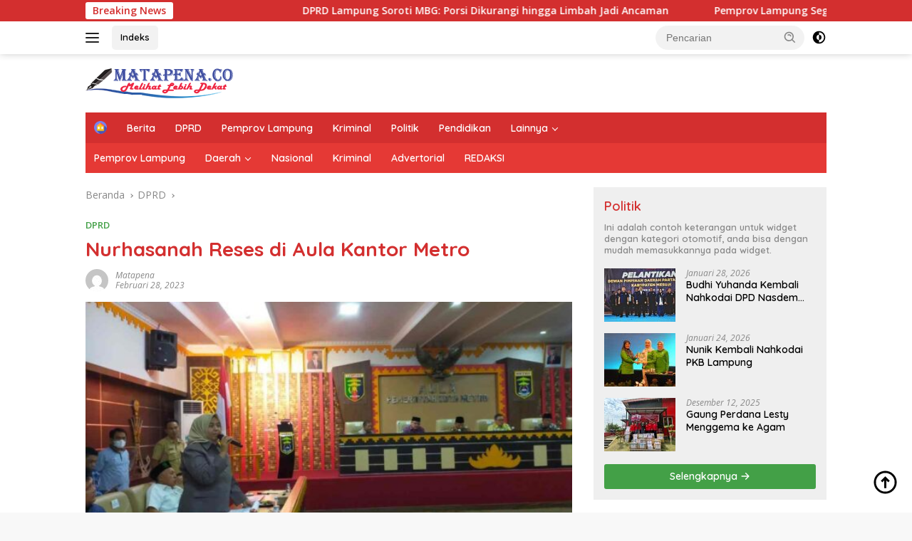

--- FILE ---
content_type: text/html; charset=UTF-8
request_url: https://matapena.co/nurhasanah-reses-di-aula-kantor-metro/
body_size: 19743
content:
<!doctype html>
<html lang="id">
<head>
	<meta charset="UTF-8">
	<meta name="viewport" content="width=device-width, initial-scale=1">
	<link rel="profile" href="https://gmpg.org/xfn/11">

	<meta name='robots' content='index, follow, max-image-preview:large, max-snippet:-1, max-video-preview:-1' />

	<!-- This site is optimized with the Yoast SEO plugin v24.5 - https://yoast.com/wordpress/plugins/seo/ -->
	<title>Nurhasanah Reses di Aula Kantor Metro - MataPena.co</title>
	<link rel="canonical" href="https://matapena.co/nurhasanah-reses-di-aula-kantor-metro/" />
	<meta property="og:locale" content="id_ID" />
	<meta property="og:type" content="article" />
	<meta property="og:title" content="Nurhasanah Reses di Aula Kantor Metro - MataPena.co" />
	<meta property="og:description" content="Metro — Anggota Dewan Perwakilan Rakyat Daerah (DPRD) Provinsi Lampung, Dapil 3, meliputi Kabupaten Pesawaran,..." />
	<meta property="og:url" content="https://matapena.co/nurhasanah-reses-di-aula-kantor-metro/" />
	<meta property="og:site_name" content="MataPena.co" />
	<meta property="article:published_time" content="2023-02-28T08:31:39+00:00" />
	<meta property="article:modified_time" content="2023-03-20T08:33:02+00:00" />
	<meta property="og:image" content="https://matapena.co/wp-content/uploads/2023/03/Screenshot_2023-02-28-20-03-31-91_40deb401b9ffe8e1df2f1cc5ba480b12-600x373-1.jpg" />
	<meta property="og:image:width" content="600" />
	<meta property="og:image:height" content="373" />
	<meta property="og:image:type" content="image/jpeg" />
	<meta name="author" content="matapena" />
	<meta name="twitter:card" content="summary_large_image" />
	<meta name="twitter:label1" content="Ditulis oleh" />
	<meta name="twitter:data1" content="matapena" />
	<meta name="twitter:label2" content="Estimasi waktu membaca" />
	<meta name="twitter:data2" content="2 menit" />
	<script type="application/ld+json" class="yoast-schema-graph">{"@context":"https://schema.org","@graph":[{"@type":"Article","@id":"https://matapena.co/nurhasanah-reses-di-aula-kantor-metro/#article","isPartOf":{"@id":"https://matapena.co/nurhasanah-reses-di-aula-kantor-metro/"},"author":{"name":"matapena","@id":"http://matapena.co/#/schema/person/4a8c48e8652758ea526f9ecde297126a"},"headline":"Nurhasanah Reses di Aula Kantor Metro","datePublished":"2023-02-28T08:31:39+00:00","dateModified":"2023-03-20T08:33:02+00:00","mainEntityOfPage":{"@id":"https://matapena.co/nurhasanah-reses-di-aula-kantor-metro/"},"wordCount":195,"commentCount":0,"publisher":{"@id":"http://matapena.co/#organization"},"image":{"@id":"https://matapena.co/nurhasanah-reses-di-aula-kantor-metro/#primaryimage"},"thumbnailUrl":"https://matapena.co/wp-content/uploads/2023/03/Screenshot_2023-02-28-20-03-31-91_40deb401b9ffe8e1df2f1cc5ba480b12-600x373-1.jpg","articleSection":["DPRD"],"inLanguage":"id","potentialAction":[{"@type":"CommentAction","name":"Comment","target":["https://matapena.co/nurhasanah-reses-di-aula-kantor-metro/#respond"]}]},{"@type":"WebPage","@id":"https://matapena.co/nurhasanah-reses-di-aula-kantor-metro/","url":"https://matapena.co/nurhasanah-reses-di-aula-kantor-metro/","name":"Nurhasanah Reses di Aula Kantor Metro - MataPena.co","isPartOf":{"@id":"http://matapena.co/#website"},"primaryImageOfPage":{"@id":"https://matapena.co/nurhasanah-reses-di-aula-kantor-metro/#primaryimage"},"image":{"@id":"https://matapena.co/nurhasanah-reses-di-aula-kantor-metro/#primaryimage"},"thumbnailUrl":"https://matapena.co/wp-content/uploads/2023/03/Screenshot_2023-02-28-20-03-31-91_40deb401b9ffe8e1df2f1cc5ba480b12-600x373-1.jpg","datePublished":"2023-02-28T08:31:39+00:00","dateModified":"2023-03-20T08:33:02+00:00","breadcrumb":{"@id":"https://matapena.co/nurhasanah-reses-di-aula-kantor-metro/#breadcrumb"},"inLanguage":"id","potentialAction":[{"@type":"ReadAction","target":["https://matapena.co/nurhasanah-reses-di-aula-kantor-metro/"]}]},{"@type":"ImageObject","inLanguage":"id","@id":"https://matapena.co/nurhasanah-reses-di-aula-kantor-metro/#primaryimage","url":"https://matapena.co/wp-content/uploads/2023/03/Screenshot_2023-02-28-20-03-31-91_40deb401b9ffe8e1df2f1cc5ba480b12-600x373-1.jpg","contentUrl":"https://matapena.co/wp-content/uploads/2023/03/Screenshot_2023-02-28-20-03-31-91_40deb401b9ffe8e1df2f1cc5ba480b12-600x373-1.jpg","width":600,"height":373},{"@type":"BreadcrumbList","@id":"https://matapena.co/nurhasanah-reses-di-aula-kantor-metro/#breadcrumb","itemListElement":[{"@type":"ListItem","position":1,"name":"Home","item":"http://matapena.co/"},{"@type":"ListItem","position":2,"name":"Nurhasanah Reses di Aula Kantor Metro"}]},{"@type":"WebSite","@id":"http://matapena.co/#website","url":"http://matapena.co/","name":"MataPena.co","description":"Melihat Lebih Dekat","publisher":{"@id":"http://matapena.co/#organization"},"potentialAction":[{"@type":"SearchAction","target":{"@type":"EntryPoint","urlTemplate":"http://matapena.co/?s={search_term_string}"},"query-input":{"@type":"PropertyValueSpecification","valueRequired":true,"valueName":"search_term_string"}}],"inLanguage":"id"},{"@type":"Organization","@id":"http://matapena.co/#organization","name":"MataPena.co","url":"http://matapena.co/","logo":{"@type":"ImageObject","inLanguage":"id","@id":"http://matapena.co/#/schema/logo/image/","url":"https://matapena.co/wp-content/uploads/2023/01/pen-08_CEK_1.png","contentUrl":"https://matapena.co/wp-content/uploads/2023/01/pen-08_CEK_1.png","width":211,"height":42,"caption":"MataPena.co"},"image":{"@id":"http://matapena.co/#/schema/logo/image/"}},{"@type":"Person","@id":"http://matapena.co/#/schema/person/4a8c48e8652758ea526f9ecde297126a","name":"matapena","image":{"@type":"ImageObject","inLanguage":"id","@id":"http://matapena.co/#/schema/person/image/","url":"https://secure.gravatar.com/avatar/2a3444bbd60ad504c9e5924375f79f70891e6fdc2eb7a9ede33d11e580216ba3?s=96&d=mm&r=g","contentUrl":"https://secure.gravatar.com/avatar/2a3444bbd60ad504c9e5924375f79f70891e6fdc2eb7a9ede33d11e580216ba3?s=96&d=mm&r=g","caption":"matapena"},"sameAs":["https://matapena.co"],"url":"https://matapena.co/author/matapena/"}]}</script>
	<!-- / Yoast SEO plugin. -->


<link rel='dns-prefetch' href='//fonts.googleapis.com' />
<link rel="alternate" type="application/rss+xml" title="MataPena.co &raquo; Feed" href="https://matapena.co/feed/" />
<link rel="alternate" type="application/rss+xml" title="MataPena.co &raquo; Umpan Komentar" href="https://matapena.co/comments/feed/" />
<link rel="alternate" type="application/rss+xml" title="MataPena.co &raquo; Nurhasanah Reses di Aula Kantor Metro Umpan Komentar" href="https://matapena.co/nurhasanah-reses-di-aula-kantor-metro/feed/" />
<link rel="alternate" title="oEmbed (JSON)" type="application/json+oembed" href="https://matapena.co/wp-json/oembed/1.0/embed?url=https%3A%2F%2Fmatapena.co%2Fnurhasanah-reses-di-aula-kantor-metro%2F" />
<link rel="alternate" title="oEmbed (XML)" type="text/xml+oembed" href="https://matapena.co/wp-json/oembed/1.0/embed?url=https%3A%2F%2Fmatapena.co%2Fnurhasanah-reses-di-aula-kantor-metro%2F&#038;format=xml" />
<style id='wp-img-auto-sizes-contain-inline-css'>
img:is([sizes=auto i],[sizes^="auto," i]){contain-intrinsic-size:3000px 1500px}
/*# sourceURL=wp-img-auto-sizes-contain-inline-css */
</style>
<link rel='stylesheet' id='menu-icons-extra-css' href='https://matapena.co/wp-content/plugins/menu-icons/css/extra.min.css?ver=0.13.16' media='all' />
<style id='wp-emoji-styles-inline-css'>

	img.wp-smiley, img.emoji {
		display: inline !important;
		border: none !important;
		box-shadow: none !important;
		height: 1em !important;
		width: 1em !important;
		margin: 0 0.07em !important;
		vertical-align: -0.1em !important;
		background: none !important;
		padding: 0 !important;
	}
/*# sourceURL=wp-emoji-styles-inline-css */
</style>
<link rel='stylesheet' id='dashicons-css' href='https://matapena.co/wp-includes/css/dashicons.min.css?ver=6.9' media='all' />
<link rel='stylesheet' id='post-views-counter-frontend-css' href='https://matapena.co/wp-content/plugins/post-views-counter/css/frontend.min.css?ver=1.5.1' media='all' />
<link rel='stylesheet' id='wpberita-fonts-css' href='https://fonts.googleapis.com/css?family=Quicksand%3A600%2C600%2C700%7COpen+Sans%3A400%2Citalic%2C600&#038;subset=latin&#038;display=swap&#038;ver=2.1.6' media='all' />
<link rel='stylesheet' id='wpberita-style-css' href='https://matapena.co/wp-content/themes/wpberita/style.css?ver=2.1.6' media='all' />
<style id='wpberita-style-inline-css'>
h1,h2,h3,h4,h5,h6,.sidr-class-site-title,.site-title,.gmr-mainmenu ul > li > a,.sidr ul li a,.heading-text,.gmr-mobilemenu ul li a,#navigationamp ul li a{font-family:Quicksand;}h1,h2,h3,h4,h5,h6,.sidr-class-site-title,.site-title,.gmr-mainmenu ul > li > a,.sidr ul li a,.heading-text,.gmr-mobilemenu ul li a,#navigationamp ul li a,.related-text-onlytitle{font-weight:600;}h1 strong,h2 strong,h3 strong,h4 strong,h5 strong,h6 strong{font-weight:700;}body{font-family:Open Sans;--font-reguler:400;--font-bold:600;--background-color:#f8f8f8;--main-color:#000000;--link-color-body:#000000;--hoverlink-color-body:#D32F2F;--border-color:#cccccc;--button-bgcolor:#43A047;--button-color:#ffffff;--header-bgcolor:#ffffff;--topnav-color:#222222;--bigheadline-color:#f1c40f;--mainmenu-color:#ffffff;--mainmenu-hovercolor:#f1c40f;--secondmenu-bgcolor:#E53935;--secondmenu-color:#ffffff;--secondmenu-hovercolor:#f1c40f;--content-bgcolor:#ffffff;--content-greycolor:#888888;--greybody-bgcolor:#efefef;--footer-bgcolor:#f0f0f0;--footer-color:#666666;--footer-linkcolor:#666666;--footer-hover-linkcolor:#666666;}.entry-content-single{font-size:16px;}body,body.dark-theme{--scheme-color:#D32F2F;--secondscheme-color:#43A047;--mainmenu-bgcolor:#D32F2F;}/* Generate Using Cache */
/*# sourceURL=wpberita-style-inline-css */
</style>
<link rel="https://api.w.org/" href="https://matapena.co/wp-json/" /><link rel="alternate" title="JSON" type="application/json" href="https://matapena.co/wp-json/wp/v2/posts/368" /><link rel="EditURI" type="application/rsd+xml" title="RSD" href="https://matapena.co/xmlrpc.php?rsd" />
<meta name="generator" content="WordPress 6.9" />
<link rel='shortlink' href='https://matapena.co/?p=368' />
<link rel="pingback" href="https://matapena.co/xmlrpc.php"><link rel="icon" href="https://matapena.co/wp-content/uploads/2023/06/cropped-pen-08_1-1-100x75.png" sizes="32x32" />
<link rel="icon" href="https://matapena.co/wp-content/uploads/2023/06/cropped-pen-08_1-1.png" sizes="192x192" />
<link rel="apple-touch-icon" href="https://matapena.co/wp-content/uploads/2023/06/cropped-pen-08_1-1.png" />
<meta name="msapplication-TileImage" content="https://matapena.co/wp-content/uploads/2023/06/cropped-pen-08_1-1.png" />
<style id='global-styles-inline-css'>
:root{--wp--preset--aspect-ratio--square: 1;--wp--preset--aspect-ratio--4-3: 4/3;--wp--preset--aspect-ratio--3-4: 3/4;--wp--preset--aspect-ratio--3-2: 3/2;--wp--preset--aspect-ratio--2-3: 2/3;--wp--preset--aspect-ratio--16-9: 16/9;--wp--preset--aspect-ratio--9-16: 9/16;--wp--preset--color--black: #000000;--wp--preset--color--cyan-bluish-gray: #abb8c3;--wp--preset--color--white: #ffffff;--wp--preset--color--pale-pink: #f78da7;--wp--preset--color--vivid-red: #cf2e2e;--wp--preset--color--luminous-vivid-orange: #ff6900;--wp--preset--color--luminous-vivid-amber: #fcb900;--wp--preset--color--light-green-cyan: #7bdcb5;--wp--preset--color--vivid-green-cyan: #00d084;--wp--preset--color--pale-cyan-blue: #8ed1fc;--wp--preset--color--vivid-cyan-blue: #0693e3;--wp--preset--color--vivid-purple: #9b51e0;--wp--preset--gradient--vivid-cyan-blue-to-vivid-purple: linear-gradient(135deg,rgb(6,147,227) 0%,rgb(155,81,224) 100%);--wp--preset--gradient--light-green-cyan-to-vivid-green-cyan: linear-gradient(135deg,rgb(122,220,180) 0%,rgb(0,208,130) 100%);--wp--preset--gradient--luminous-vivid-amber-to-luminous-vivid-orange: linear-gradient(135deg,rgb(252,185,0) 0%,rgb(255,105,0) 100%);--wp--preset--gradient--luminous-vivid-orange-to-vivid-red: linear-gradient(135deg,rgb(255,105,0) 0%,rgb(207,46,46) 100%);--wp--preset--gradient--very-light-gray-to-cyan-bluish-gray: linear-gradient(135deg,rgb(238,238,238) 0%,rgb(169,184,195) 100%);--wp--preset--gradient--cool-to-warm-spectrum: linear-gradient(135deg,rgb(74,234,220) 0%,rgb(151,120,209) 20%,rgb(207,42,186) 40%,rgb(238,44,130) 60%,rgb(251,105,98) 80%,rgb(254,248,76) 100%);--wp--preset--gradient--blush-light-purple: linear-gradient(135deg,rgb(255,206,236) 0%,rgb(152,150,240) 100%);--wp--preset--gradient--blush-bordeaux: linear-gradient(135deg,rgb(254,205,165) 0%,rgb(254,45,45) 50%,rgb(107,0,62) 100%);--wp--preset--gradient--luminous-dusk: linear-gradient(135deg,rgb(255,203,112) 0%,rgb(199,81,192) 50%,rgb(65,88,208) 100%);--wp--preset--gradient--pale-ocean: linear-gradient(135deg,rgb(255,245,203) 0%,rgb(182,227,212) 50%,rgb(51,167,181) 100%);--wp--preset--gradient--electric-grass: linear-gradient(135deg,rgb(202,248,128) 0%,rgb(113,206,126) 100%);--wp--preset--gradient--midnight: linear-gradient(135deg,rgb(2,3,129) 0%,rgb(40,116,252) 100%);--wp--preset--font-size--small: 13px;--wp--preset--font-size--medium: 20px;--wp--preset--font-size--large: 36px;--wp--preset--font-size--x-large: 42px;--wp--preset--spacing--20: 0.44rem;--wp--preset--spacing--30: 0.67rem;--wp--preset--spacing--40: 1rem;--wp--preset--spacing--50: 1.5rem;--wp--preset--spacing--60: 2.25rem;--wp--preset--spacing--70: 3.38rem;--wp--preset--spacing--80: 5.06rem;--wp--preset--shadow--natural: 6px 6px 9px rgba(0, 0, 0, 0.2);--wp--preset--shadow--deep: 12px 12px 50px rgba(0, 0, 0, 0.4);--wp--preset--shadow--sharp: 6px 6px 0px rgba(0, 0, 0, 0.2);--wp--preset--shadow--outlined: 6px 6px 0px -3px rgb(255, 255, 255), 6px 6px rgb(0, 0, 0);--wp--preset--shadow--crisp: 6px 6px 0px rgb(0, 0, 0);}:where(.is-layout-flex){gap: 0.5em;}:where(.is-layout-grid){gap: 0.5em;}body .is-layout-flex{display: flex;}.is-layout-flex{flex-wrap: wrap;align-items: center;}.is-layout-flex > :is(*, div){margin: 0;}body .is-layout-grid{display: grid;}.is-layout-grid > :is(*, div){margin: 0;}:where(.wp-block-columns.is-layout-flex){gap: 2em;}:where(.wp-block-columns.is-layout-grid){gap: 2em;}:where(.wp-block-post-template.is-layout-flex){gap: 1.25em;}:where(.wp-block-post-template.is-layout-grid){gap: 1.25em;}.has-black-color{color: var(--wp--preset--color--black) !important;}.has-cyan-bluish-gray-color{color: var(--wp--preset--color--cyan-bluish-gray) !important;}.has-white-color{color: var(--wp--preset--color--white) !important;}.has-pale-pink-color{color: var(--wp--preset--color--pale-pink) !important;}.has-vivid-red-color{color: var(--wp--preset--color--vivid-red) !important;}.has-luminous-vivid-orange-color{color: var(--wp--preset--color--luminous-vivid-orange) !important;}.has-luminous-vivid-amber-color{color: var(--wp--preset--color--luminous-vivid-amber) !important;}.has-light-green-cyan-color{color: var(--wp--preset--color--light-green-cyan) !important;}.has-vivid-green-cyan-color{color: var(--wp--preset--color--vivid-green-cyan) !important;}.has-pale-cyan-blue-color{color: var(--wp--preset--color--pale-cyan-blue) !important;}.has-vivid-cyan-blue-color{color: var(--wp--preset--color--vivid-cyan-blue) !important;}.has-vivid-purple-color{color: var(--wp--preset--color--vivid-purple) !important;}.has-black-background-color{background-color: var(--wp--preset--color--black) !important;}.has-cyan-bluish-gray-background-color{background-color: var(--wp--preset--color--cyan-bluish-gray) !important;}.has-white-background-color{background-color: var(--wp--preset--color--white) !important;}.has-pale-pink-background-color{background-color: var(--wp--preset--color--pale-pink) !important;}.has-vivid-red-background-color{background-color: var(--wp--preset--color--vivid-red) !important;}.has-luminous-vivid-orange-background-color{background-color: var(--wp--preset--color--luminous-vivid-orange) !important;}.has-luminous-vivid-amber-background-color{background-color: var(--wp--preset--color--luminous-vivid-amber) !important;}.has-light-green-cyan-background-color{background-color: var(--wp--preset--color--light-green-cyan) !important;}.has-vivid-green-cyan-background-color{background-color: var(--wp--preset--color--vivid-green-cyan) !important;}.has-pale-cyan-blue-background-color{background-color: var(--wp--preset--color--pale-cyan-blue) !important;}.has-vivid-cyan-blue-background-color{background-color: var(--wp--preset--color--vivid-cyan-blue) !important;}.has-vivid-purple-background-color{background-color: var(--wp--preset--color--vivid-purple) !important;}.has-black-border-color{border-color: var(--wp--preset--color--black) !important;}.has-cyan-bluish-gray-border-color{border-color: var(--wp--preset--color--cyan-bluish-gray) !important;}.has-white-border-color{border-color: var(--wp--preset--color--white) !important;}.has-pale-pink-border-color{border-color: var(--wp--preset--color--pale-pink) !important;}.has-vivid-red-border-color{border-color: var(--wp--preset--color--vivid-red) !important;}.has-luminous-vivid-orange-border-color{border-color: var(--wp--preset--color--luminous-vivid-orange) !important;}.has-luminous-vivid-amber-border-color{border-color: var(--wp--preset--color--luminous-vivid-amber) !important;}.has-light-green-cyan-border-color{border-color: var(--wp--preset--color--light-green-cyan) !important;}.has-vivid-green-cyan-border-color{border-color: var(--wp--preset--color--vivid-green-cyan) !important;}.has-pale-cyan-blue-border-color{border-color: var(--wp--preset--color--pale-cyan-blue) !important;}.has-vivid-cyan-blue-border-color{border-color: var(--wp--preset--color--vivid-cyan-blue) !important;}.has-vivid-purple-border-color{border-color: var(--wp--preset--color--vivid-purple) !important;}.has-vivid-cyan-blue-to-vivid-purple-gradient-background{background: var(--wp--preset--gradient--vivid-cyan-blue-to-vivid-purple) !important;}.has-light-green-cyan-to-vivid-green-cyan-gradient-background{background: var(--wp--preset--gradient--light-green-cyan-to-vivid-green-cyan) !important;}.has-luminous-vivid-amber-to-luminous-vivid-orange-gradient-background{background: var(--wp--preset--gradient--luminous-vivid-amber-to-luminous-vivid-orange) !important;}.has-luminous-vivid-orange-to-vivid-red-gradient-background{background: var(--wp--preset--gradient--luminous-vivid-orange-to-vivid-red) !important;}.has-very-light-gray-to-cyan-bluish-gray-gradient-background{background: var(--wp--preset--gradient--very-light-gray-to-cyan-bluish-gray) !important;}.has-cool-to-warm-spectrum-gradient-background{background: var(--wp--preset--gradient--cool-to-warm-spectrum) !important;}.has-blush-light-purple-gradient-background{background: var(--wp--preset--gradient--blush-light-purple) !important;}.has-blush-bordeaux-gradient-background{background: var(--wp--preset--gradient--blush-bordeaux) !important;}.has-luminous-dusk-gradient-background{background: var(--wp--preset--gradient--luminous-dusk) !important;}.has-pale-ocean-gradient-background{background: var(--wp--preset--gradient--pale-ocean) !important;}.has-electric-grass-gradient-background{background: var(--wp--preset--gradient--electric-grass) !important;}.has-midnight-gradient-background{background: var(--wp--preset--gradient--midnight) !important;}.has-small-font-size{font-size: var(--wp--preset--font-size--small) !important;}.has-medium-font-size{font-size: var(--wp--preset--font-size--medium) !important;}.has-large-font-size{font-size: var(--wp--preset--font-size--large) !important;}.has-x-large-font-size{font-size: var(--wp--preset--font-size--x-large) !important;}
/*# sourceURL=global-styles-inline-css */
</style>
</head>

<body class="wp-singular post-template-default single single-post postid-368 single-format-standard wp-custom-logo wp-embed-responsive wp-theme-wpberita idtheme kentooz">
	<a class="skip-link screen-reader-text" href="#primary">Langsung ke konten</a>
	<div id="topnavwrap" class="gmr-topnavwrap clearfix">
		<div class="gmr-topnotification"><div class="container"><div class="list-flex"><div class="row-flex"><div class="text-marquee">Breaking News</div></div><div class="row-flex wrap-marquee"><div class="marquee">				<a href="https://matapena.co/dprd-lampung-soroti-mbg-porsi-dikurangi-hingga-limbah-jadi-ancaman/" class="gmr-recent-marquee" title="DPRD Lampung Soroti MBG: Porsi Dikurangi hingga Limbah Jadi Ancaman">DPRD Lampung Soroti MBG: Porsi Dikurangi hingga Limbah Jadi Ancaman</a>
								<a href="https://matapena.co/pemprov-lampung-segera-bangun-jembatan-kali-pasir/" class="gmr-recent-marquee" title="Pemprov Lampung Segera Bangun Jembatan Kali Pasir">Pemprov Lampung Segera Bangun Jembatan Kali Pasir</a>
								<a href="https://matapena.co/unila-gandeng-ktpi-satukan-kampus-dan-praktik-kesehatan-alami-berbasis-riset/" class="gmr-recent-marquee" title="Unila Gandeng KTPI, Satukan Kampus dan Praktik Kesehatan Alami Berbasis Riset">Unila Gandeng KTPI, Satukan Kampus dan Praktik Kesehatan Alami Berbasis Riset</a>
								<a href="https://matapena.co/jalan-rusak-warga-tirtaria-way-kandis-gotong-royong-lakukan-perbaikan/" class="gmr-recent-marquee" title="Jalan Rusak, Warga Tirtaria Way Kandis Gotong Royong Lakukan Perbaikan">Jalan Rusak, Warga Tirtaria Way Kandis Gotong Royong Lakukan Perbaikan</a>
								<a href="https://matapena.co/triga-lampung-agendakan-aksi-di-kejagung-dan-kpk-soal-oligarki-gula-pajak-dan-politik-uang/" class="gmr-recent-marquee" title="Triga Lampung Agendakan Aksi di Kejagung dan KPK, Soal Oligarki Gula, Pajak dan Politik Uang">Triga Lampung Agendakan Aksi di Kejagung dan KPK, Soal Oligarki Gula, Pajak dan Politik Uang</a>
				</div></div></div></div></div>
		<div class="container">
			<div class="list-flex">
				<div class="row-flex gmr-navleft">
					<a id="gmr-responsive-menu" title="Menu" href="#menus" rel="nofollow"><div class="ktz-i-wrap"><span class="ktz-i"></span><span class="ktz-i"></span><span class="ktz-i"></span></div></a><div class="gmr-logo-mobile"><a class="custom-logo-link" href="https://matapena.co/" title="MataPena.co" rel="home"><img class="custom-logo" src="https://matapena.co/wp-content/uploads/2023/01/pen-08_CEK_1.png" width="211" height="42" alt="MataPena.co" loading="lazy" /></a></div><a href="https://matapena.co/indeks/" class="topnav-button nomobile heading-text" title="Indeks">Indeks</a>				</div>

				<div class="row-flex gmr-navright">
					
								<div class="gmr-table-search">
									<form method="get" class="gmr-searchform searchform" action="https://matapena.co/">
										<input type="text" name="s" id="s" placeholder="Pencarian" />
										<input type="hidden" name="post_type" value="post" />
										<button type="submit" role="button" class="gmr-search-submit gmr-search-icon">
										<svg xmlns="http://www.w3.org/2000/svg" aria-hidden="true" role="img" width="1em" height="1em" preserveAspectRatio="xMidYMid meet" viewBox="0 0 24 24"><path fill="currentColor" d="M10 18a7.952 7.952 0 0 0 4.897-1.688l4.396 4.396l1.414-1.414l-4.396-4.396A7.952 7.952 0 0 0 18 10c0-4.411-3.589-8-8-8s-8 3.589-8 8s3.589 8 8 8zm0-14c3.309 0 6 2.691 6 6s-2.691 6-6 6s-6-2.691-6-6s2.691-6 6-6z"/><path fill="currentColor" d="M11.412 8.586c.379.38.588.882.588 1.414h2a3.977 3.977 0 0 0-1.174-2.828c-1.514-1.512-4.139-1.512-5.652 0l1.412 1.416c.76-.758 2.07-.756 2.826-.002z"/></svg>
										</button>
									</form>
								</div>
							<a class="darkmode-button topnav-button" title="Mode Gelap" href="#" rel="nofollow"><svg xmlns="http://www.w3.org/2000/svg" aria-hidden="true" role="img" width="1em" height="1em" preserveAspectRatio="xMidYMid meet" viewBox="0 0 24 24"><g fill="currentColor"><path d="M12 16a4 4 0 0 0 0-8v8Z"/><path fill-rule="evenodd" d="M12 2C6.477 2 2 6.477 2 12s4.477 10 10 10s10-4.477 10-10S17.523 2 12 2Zm0 2v4a4 4 0 1 0 0 8v4a8 8 0 1 0 0-16Z" clip-rule="evenodd"/></g></svg></a><div class="gmr-search-btn">
					<a id="search-menu-button" class="topnav-button gmr-search-icon" title="Pencarian" href="#" rel="nofollow"><svg xmlns="http://www.w3.org/2000/svg" aria-hidden="true" role="img" width="1em" height="1em" preserveAspectRatio="xMidYMid meet" viewBox="0 0 24 24"><path fill="none" stroke="currentColor" stroke-linecap="round" stroke-width="2" d="m21 21l-4.486-4.494M19 10.5a8.5 8.5 0 1 1-17 0a8.5 8.5 0 0 1 17 0Z"/></svg></a>
					<div id="search-dropdown-container" class="search-dropdown search">
					<form method="get" class="gmr-searchform searchform" action="https://matapena.co/">
						<input type="text" name="s" id="s" placeholder="Pencarian" />
						<button type="submit" class="gmr-search-submit gmr-search-icon"><svg xmlns="http://www.w3.org/2000/svg" aria-hidden="true" role="img" width="1em" height="1em" preserveAspectRatio="xMidYMid meet" viewBox="0 0 24 24"><path fill="currentColor" d="M10 18a7.952 7.952 0 0 0 4.897-1.688l4.396 4.396l1.414-1.414l-4.396-4.396A7.952 7.952 0 0 0 18 10c0-4.411-3.589-8-8-8s-8 3.589-8 8s3.589 8 8 8zm0-14c3.309 0 6 2.691 6 6s-2.691 6-6 6s-6-2.691-6-6s2.691-6 6-6z"/><path fill="currentColor" d="M11.412 8.586c.379.38.588.882.588 1.414h2a3.977 3.977 0 0 0-1.174-2.828c-1.514-1.512-4.139-1.512-5.652 0l1.412 1.416c.76-.758 2.07-.756 2.826-.002z"/></svg></button>
					</form>
					</div>
				</div>				</div>
			</div>
		</div>
				</div>

	<div id="page" class="site">

									<header id="masthead" class="site-header">
								<div class="container">
					<div class="site-branding">
						<div class="gmr-logo"><div class="gmr-logo-wrap"><a class="custom-logo-link logolink" href="https://matapena.co" title="MataPena.co" rel="home"><img class="custom-logo" src="https://matapena.co/wp-content/uploads/2023/01/pen-08_CEK_1.png" width="211" height="42" alt="MataPena.co" loading="lazy" /></a><div class="close-topnavmenu-wrap"><a id="close-topnavmenu-button" rel="nofollow" href="#"><svg xmlns="http://www.w3.org/2000/svg" aria-hidden="true" role="img" width="1em" height="1em" preserveAspectRatio="xMidYMid meet" viewBox="0 0 32 32"><path fill="currentColor" d="M24 9.4L22.6 8L16 14.6L9.4 8L8 9.4l6.6 6.6L8 22.6L9.4 24l6.6-6.6l6.6 6.6l1.4-1.4l-6.6-6.6L24 9.4z"/></svg></a></div></div></div>					</div><!-- .site-branding -->
				</div>
			</header><!-- #masthead -->
							<div id="main-nav-wrap" class="gmr-mainmenu-wrap">
				<div class="container">
					<nav id="main-nav" class="main-navigation gmr-mainmenu">
						<ul id="primary-menu" class="menu"><li id="menu-item-180" class="menu-item menu-item-type-custom menu-item-object-custom menu-item-home menu-item-180"><a href="https://matapena.co/"><img width="24" height="24" src="https://matapena.co/wp-content/uploads/2021/02/house-min.png" class="_mi _image" alt="" aria-hidden="true" decoding="async" /><span class="visuallyhidden">Home</span></a></li>
<li id="menu-item-29" class="menu-item menu-item-type-taxonomy menu-item-object-category menu-item-29"><a href="https://matapena.co/category/berita/">Berita</a></li>
<li id="menu-item-2290" class="menu-item menu-item-type-taxonomy menu-item-object-category current-post-ancestor current-menu-parent current-post-parent menu-item-2290"><a href="https://matapena.co/category/dprd/">DPRD</a></li>
<li id="menu-item-2292" class="menu-item menu-item-type-taxonomy menu-item-object-category menu-item-2292"><a href="https://matapena.co/category/pemprov-lampung/">Pemprov Lampung</a></li>
<li id="menu-item-30" class="menu-item menu-item-type-taxonomy menu-item-object-category menu-item-30"><a href="https://matapena.co/category/kriminal/">Kriminal</a></li>
<li id="menu-item-31" class="menu-item menu-item-type-taxonomy menu-item-object-category menu-item-31"><a href="https://matapena.co/category/politik/">Politik</a></li>
<li id="menu-item-2316" class="menu-item menu-item-type-taxonomy menu-item-object-category menu-item-2316"><a href="https://matapena.co/category/pendidikan/">Pendidikan</a></li>
<li id="menu-item-94" class="menu-item menu-item-type-custom menu-item-object-custom menu-item-has-children menu-item-94"><a href="#">Lainnya</a>
<ul class="sub-menu">
	<li id="menu-item-95" class="menu-item menu-item-type-post_type menu-item-object-page menu-item-95"><a href="https://matapena.co/indeks/">Indeks</a></li>
</ul>
</li>
</ul><ul id="secondary-menu" class="menu"><li id="menu-item-2298" class="menu-item menu-item-type-taxonomy menu-item-object-category menu-item-2298"><a href="https://matapena.co/category/pemprov-lampung/">Pemprov Lampung</a></li>
<li id="menu-item-2295" class="menu-item menu-item-type-taxonomy menu-item-object-category menu-item-has-children menu-item-2295"><a href="https://matapena.co/category/daerah/">Daerah</a>
<ul class="sub-menu">
	<li id="menu-item-2299" class="menu-item menu-item-type-taxonomy menu-item-object-category menu-item-2299"><a href="https://matapena.co/category/bandar-lampung/">Bandar Lampung</a></li>
	<li id="menu-item-2300" class="menu-item menu-item-type-taxonomy menu-item-object-category menu-item-2300"><a href="https://matapena.co/category/lampung-barat/">Lampung Barat</a></li>
	<li id="menu-item-2303" class="menu-item menu-item-type-taxonomy menu-item-object-category menu-item-2303"><a href="https://matapena.co/category/lampung-selatan/">Lampung Selatan</a></li>
	<li id="menu-item-2304" class="menu-item menu-item-type-taxonomy menu-item-object-category menu-item-2304"><a href="https://matapena.co/category/lampung-tengah/">Lampung Tengah</a></li>
	<li id="menu-item-2296" class="menu-item menu-item-type-taxonomy menu-item-object-category current-post-ancestor current-menu-parent current-post-parent menu-item-2296"><a href="https://matapena.co/category/dprd/">DPRD</a></li>
	<li id="menu-item-2305" class="menu-item menu-item-type-taxonomy menu-item-object-category menu-item-2305"><a href="https://matapena.co/category/lampung-timur/">Lampung Timur</a></li>
	<li id="menu-item-2306" class="menu-item menu-item-type-taxonomy menu-item-object-category menu-item-2306"><a href="https://matapena.co/category/lampung-utara/">Lampung Utara</a></li>
	<li id="menu-item-2307" class="menu-item menu-item-type-taxonomy menu-item-object-category menu-item-2307"><a href="https://matapena.co/category/mesuji/">Mesuji</a></li>
	<li id="menu-item-2308" class="menu-item menu-item-type-taxonomy menu-item-object-category menu-item-2308"><a href="https://matapena.co/category/metro/">Metro</a></li>
	<li id="menu-item-2309" class="menu-item menu-item-type-taxonomy menu-item-object-category menu-item-2309"><a href="https://matapena.co/category/pesawaran/">Pesawaran</a></li>
	<li id="menu-item-2302" class="menu-item menu-item-type-taxonomy menu-item-object-category menu-item-2302"><a href="https://matapena.co/category/politik/">Politik</a></li>
	<li id="menu-item-2311" class="menu-item menu-item-type-taxonomy menu-item-object-category menu-item-2311"><a href="https://matapena.co/category/pringsewu/">Pringsewu</a></li>
	<li id="menu-item-2312" class="menu-item menu-item-type-taxonomy menu-item-object-category menu-item-2312"><a href="https://matapena.co/category/tanggamus/">Tanggamus</a></li>
	<li id="menu-item-2313" class="menu-item menu-item-type-taxonomy menu-item-object-category menu-item-2313"><a href="https://matapena.co/category/tulang-bawang/">Tulang Bawang</a></li>
	<li id="menu-item-2310" class="menu-item menu-item-type-taxonomy menu-item-object-category menu-item-2310"><a href="https://matapena.co/category/pesisir-barat/">Pesisir Barat</a></li>
	<li id="menu-item-2314" class="menu-item menu-item-type-taxonomy menu-item-object-category menu-item-2314"><a href="https://matapena.co/category/tulang-bawang-barat/">Tulang Bawang Barat</a></li>
	<li id="menu-item-2315" class="menu-item menu-item-type-taxonomy menu-item-object-category menu-item-2315"><a href="https://matapena.co/category/way-kanan/">Way Kanan</a></li>
</ul>
</li>
<li id="menu-item-2297" class="menu-item menu-item-type-taxonomy menu-item-object-category menu-item-2297"><a href="https://matapena.co/category/nasional/">Nasional</a></li>
<li id="menu-item-2301" class="menu-item menu-item-type-taxonomy menu-item-object-category menu-item-2301"><a href="https://matapena.co/category/kriminal/">Kriminal</a></li>
<li id="menu-item-2294" class="menu-item menu-item-type-taxonomy menu-item-object-category menu-item-2294"><a href="https://matapena.co/category/advertorial/">Advertorial</a></li>
<li id="menu-item-2320" class="menu-item menu-item-type-post_type menu-item-object-page menu-item-2320"><a href="https://matapena.co/redaksi/">REDAKSI</a></li>
</ul>					</nav><!-- #main-nav -->
				</div>
			</div>
			
		
		<div id="content" class="gmr-content">

			<div class="container">
				<div class="row">
<main id="primary" class="site-main col-md-8">
	
<article id="post-368" class="content-single post-368 post type-post status-publish format-standard has-post-thumbnail hentry category-dprd">
				<div class="breadcrumbs" itemscope itemtype="https://schema.org/BreadcrumbList">
																						<span class="first-cl" itemprop="itemListElement" itemscope itemtype="https://schema.org/ListItem">
								<a itemscope itemtype="https://schema.org/WebPage" itemprop="item" itemid="https://matapena.co/" href="https://matapena.co/"><span itemprop="name">Beranda</span></a>
								<span itemprop="position" content="1"></span>
							</span>
												<span class="separator"></span>
																											<span class="0-cl" itemprop="itemListElement" itemscope itemtype="http://schema.org/ListItem">
								<a itemscope itemtype="https://schema.org/WebPage" itemprop="item" itemid="https://matapena.co/category/dprd/" href="https://matapena.co/category/dprd/"><span itemprop="name">DPRD</span></a>
								<span itemprop="position" content="2"></span>
							</span>
												<span class="separator"></span>
																				<span class="last-cl" itemscope itemtype="https://schema.org/ListItem">
						<span itemprop="name">Nurhasanah Reses di Aula Kantor Metro</span>
						<span itemprop="position" content="3"></span>
						</span>
												</div>
				<header class="entry-header entry-header-single">
		<div class="gmr-meta-topic"><strong><span class="cat-links-content"><a href="https://matapena.co/category/dprd/" rel="category tag">DPRD</a></span></strong>&nbsp;&nbsp;</div><h1 class="entry-title"><strong>Nurhasanah Reses di Aula Kantor Metro</strong></h1><div class="list-table clearfix"><div class="table-row"><div class="table-cell gmr-gravatar-metasingle"><a class="url" href="https://matapena.co/author/matapena/" title="Permalink ke: matapena"><img alt='' src='https://secure.gravatar.com/avatar/2a3444bbd60ad504c9e5924375f79f70891e6fdc2eb7a9ede33d11e580216ba3?s=32&#038;d=mm&#038;r=g' srcset='https://secure.gravatar.com/avatar/2a3444bbd60ad504c9e5924375f79f70891e6fdc2eb7a9ede33d11e580216ba3?s=64&#038;d=mm&#038;r=g 2x' class='avatar avatar-32 photo img-cicle' height='32' width='32' decoding='async'/></a></div><div class="table-cell gmr-content-metasingle"><div class="meta-content gmr-content-metasingle"><span class="author vcard"><a class="url fn n" href="https://matapena.co/author/matapena/" title="matapena">matapena</a></span></div><div class="meta-content gmr-content-metasingle"><span class="posted-on"><time class="entry-date published" datetime="2023-02-28T08:31:39+00:00">Februari 28, 2023</time><time class="updated" datetime="2023-03-20T08:33:02+00:00">Maret 20, 2023</time></span></div></div></div></div>	</header><!-- .entry-header -->
				<figure class="post-thumbnail gmr-thumbnail-single">
				<img width="600" height="373" src="https://matapena.co/wp-content/uploads/2023/03/Screenshot_2023-02-28-20-03-31-91_40deb401b9ffe8e1df2f1cc5ba480b12-600x373-1.jpg" class="attachment-post-thumbnail size-post-thumbnail wp-post-image" alt="" decoding="async" fetchpriority="high" />							</figure>
			
	<div class="single-wrap">
				<div class="entry-content entry-content-single clearfix">
			<p>Metro — Anggota Dewan Perwakilan Rakyat Daerah (DPRD) Provinsi Lampung, Dapil 3, meliputi Kabupaten Pesawaran, Pringsewu dan Kota Metro gelar reses bersama di Kota Metro, yang digelar di Aula Kantor setempat. Selasa (28/02/2023).</p>
<p>Dalam diskusi, Anggota Komisi III DPRD Lampung, Nurhasah menyampaikan bahwa Pemerintah Provinsi (Pemprov) Lampung, telah menggelontorkan anggaran sebesar Rp11,9 Miliar untuk perbaikan lima ruas jalan di Kota Metro pada tahun 2023.</p>
<p>“Realisasi anggaran perbaikan jalan terssebut, berkat dorongan dari anggota DPRD Daerah Pemilihan (Dapil) III, Provinsi Lampung,” Kata Nurhasanah.</p>
<p>Lebih lanjut, anggota Fraksi PDIP DPRD Lampung itu menuturkan bahwa anggaran tersebut diperuntukan untuk. Jalan Budi Utomo kemudian Jalan Soekarno Hatta, Jalan veteran, Jalan Pattimura, dan juga Jalan Brigjen Katamso.</p>
<p>“Tentu, anggaran ini jauh lebih besar dari pada kabupaten Pringsewu. Supaya dalam forum yang terhormat ini menjadi catatan bagi kita semua, kita dari 11 orang anggota DPRD Provinsi lampung yang mewakili Kota Metro ini memprioritaskan,” Tegasnya</p>
<p>Selain itu, dirinya minta kepada seluruh masyarakat Bumi Sai Wawai untuk dapat mengawasi pembangunan lima ruas jalan di Metro agar berkualitas baik.</p>
<p>“Karena kami datang ke sini jalan rusak juga banyak yang nge-WA. Ini untuk tahun 2023 mohon dikawal ya, anggarannya cukup besar Rp11,9 Miliar,” Tegas Nurhasanah</p>
<div class="gmr-related-post-onlytitle">
<div class="related-text-onlytitle">Berita Terkait</div>
<div class="clearfix">
<div class="list-gallery-title"><a href="https://matapena.co/dprd-lampung-soroti-mbg-porsi-dikurangi-hingga-limbah-jadi-ancaman/" class="recent-title heading-text" title="DPRD Lampung Soroti MBG: Porsi Dikurangi hingga Limbah Jadi Ancaman" rel="bookmark">DPRD Lampung Soroti MBG: Porsi Dikurangi hingga Limbah Jadi Ancaman</a></div>
<div class="list-gallery-title"><a href="https://matapena.co/lesty-curhat-ke-dpr-ri/" class="recent-title heading-text" title="Lesty Curhat ke DPR RI" rel="bookmark">Lesty Curhat ke DPR RI</a></div>
<div class="list-gallery-title"><a href="https://matapena.co/hanan-penempatan-polri-di-bawah-presiden-adalah-amanat-reformasi-dan-konstitusi/" class="recent-title heading-text" title="Hanan: Penempatan Polri di Bawah Presiden Adalah Amanat Reformasi dan Konstitusi" rel="bookmark">Hanan: Penempatan Polri di Bawah Presiden Adalah Amanat Reformasi dan Konstitusi</a></div>
<div class="list-gallery-title"><a href="https://matapena.co/syukron-muchtar-tekankan-penguatan-ketahanan-keluarga-lewat-sosialisasi-perda/" class="recent-title heading-text" title="Syukron Muchtar Tekankan Penguatan Ketahanan Keluarga lewat Sosialisasi Perda" rel="bookmark">Syukron Muchtar Tekankan Penguatan Ketahanan Keluarga lewat Sosialisasi Perda</a></div>
<div class="list-gallery-title"><a href="https://matapena.co/syukron-muchtar-dorong-peran-strategis-karang-taruna-dalam-pembangunan-pringsewu/" class="recent-title heading-text" title="Syukron Muchtar Dorong Peran Strategis Karang Taruna dalam Pembangunan Pringsewu" rel="bookmark">Syukron Muchtar Dorong Peran Strategis Karang Taruna dalam Pembangunan Pringsewu</a></div>
<div class="list-gallery-title"><a href="https://matapena.co/putra-jaya-umar-negara-tak-boleh-kalah-oleh-korporasi/" class="recent-title heading-text" title="Putra Jaya Umar: Negara Tak Boleh Kalah oleh Korporasi" rel="bookmark">Putra Jaya Umar: Negara Tak Boleh Kalah oleh Korporasi</a></div>
</div>
</div>
<div class="post-views content-post post-368 entry-meta load-static">
				<span class="post-views-icon dashicons dashicons-chart-bar"></span> <span class="post-views-label">Post Views:</span> <span class="post-views-count">301</span>
			</div>
			<footer class="entry-footer entry-footer-single">
								<div class="gmr-cf-metacontent heading-text meta-content"></div>			</footer><!-- .entry-footer -->
					</div><!-- .entry-content -->
	</div>
	<div class="list-table clearfix"><div class="table-row"><div class="table-cell"><span class="comments-link heading-text"><a href="https://matapena.co/nurhasanah-reses-di-aula-kantor-metro/#respond"><svg xmlns="http://www.w3.org/2000/svg" aria-hidden="true" role="img" width="1em" height="1em" preserveAspectRatio="xMidYMid meet" viewBox="0 0 16 16"><path fill="#888" d="M3.05 3A2.5 2.5 0 0 1 5.5 1H12a3 3 0 0 1 3 3v4.5a2.5 2.5 0 0 1-2 2.45V11a2 2 0 0 1-2 2H7.16l-2.579 1.842A1 1 0 0 1 3 14.028V13a2 2 0 0 1-2-2V5a2 2 0 0 1 2-2h.05Zm1.035 0H11a2 2 0 0 1 2 2v4.915A1.5 1.5 0 0 0 14 8.5V4a2 2 0 0 0-2-2H5.5a1.5 1.5 0 0 0-1.415 1ZM12 11V5a1 1 0 0 0-1-1H3a1 1 0 0 0-1 1v6a1 1 0 0 0 1 1h1v2.028L6.84 12H11a1 1 0 0 0 1-1Z"/></svg><span class="text-comment">Komentar</span></a></span></div><div class="table-cell gmr-content-share"><ul class="gmr-socialicon-share pull-right"><li class="facebook"><a href="https://www.facebook.com/sharer/sharer.php?u=https%3A%2F%2Fmatapena.co%2Fnurhasanah-reses-di-aula-kantor-metro%2F" target="_blank" rel="nofollow" title="Facebook Share"><svg xmlns="http://www.w3.org/2000/svg" aria-hidden="true" role="img" width="1em" height="1em" preserveAspectRatio="xMidYMid meet" viewBox="0 0 32 32"><path fill="#4267b2" d="M19.254 2C15.312 2 13 4.082 13 8.826V13H8v5h5v12h5V18h4l1-5h-5V9.672C18 7.885 18.583 7 20.26 7H23V2.205C22.526 2.141 21.145 2 19.254 2z"/></svg></a></li><li class="twitter"><a href="https://twitter.com/intent/tweet?url=https%3A%2F%2Fmatapena.co%2Fnurhasanah-reses-di-aula-kantor-metro%2F&amp;text=Nurhasanah%20Reses%20di%20Aula%20Kantor%20Metro" target="_blank" rel="nofollow" title="Tweet Ini"><svg xmlns="http://www.w3.org/2000/svg" width="24" height="24" viewBox="0 0 24 24"><path fill="currentColor" d="M18.205 2.25h3.308l-7.227 8.26l8.502 11.24H16.13l-5.214-6.817L4.95 21.75H1.64l7.73-8.835L1.215 2.25H8.04l4.713 6.231l5.45-6.231Zm-1.161 17.52h1.833L7.045 4.126H5.078L17.044 19.77Z"/></svg></a></li><li class="pin"><a href="https://pinterest.com/pin/create/button/?url=https%3A%2F%2Fmatapena.co%2Fnurhasanah-reses-di-aula-kantor-metro%2F&amp;desciption=Nurhasanah%20Reses%20di%20Aula%20Kantor%20Metro&amp;media=https%3A%2F%2Fmatapena.co%2Fwp-content%2Fuploads%2F2023%2F03%2FScreenshot_2023-02-28-20-03-31-91_40deb401b9ffe8e1df2f1cc5ba480b12-600x373-1.jpg" target="_blank" rel="nofollow" title="Tweet Ini"><svg xmlns="http://www.w3.org/2000/svg" aria-hidden="true" role="img" width="1em" height="1em" preserveAspectRatio="xMidYMid meet" viewBox="0 0 32 32"><path fill="#e60023" d="M16.75.406C10.337.406 4 4.681 4 11.6c0 4.4 2.475 6.9 3.975 6.9c.619 0 .975-1.725.975-2.212c0-.581-1.481-1.819-1.481-4.238c0-5.025 3.825-8.588 8.775-8.588c4.256 0 7.406 2.419 7.406 6.863c0 3.319-1.331 9.544-5.644 9.544c-1.556 0-2.888-1.125-2.888-2.737c0-2.363 1.65-4.65 1.65-7.088c0-4.137-5.869-3.387-5.869 1.613c0 1.05.131 2.212.6 3.169c-.863 3.713-2.625 9.244-2.625 13.069c0 1.181.169 2.344.281 3.525c.212.238.106.213.431.094c3.15-4.313 3.038-5.156 4.463-10.8c.769 1.463 2.756 2.25 4.331 2.25c6.637 0 9.619-6.469 9.619-12.3c0-6.206-5.363-10.256-11.25-10.256z"/></svg></a></li><li class="telegram"><a href="https://t.me/share/url?url=https%3A%2F%2Fmatapena.co%2Fnurhasanah-reses-di-aula-kantor-metro%2F&amp;text=Nurhasanah%20Reses%20di%20Aula%20Kantor%20Metro" target="_blank" rel="nofollow" title="Telegram Share"><svg xmlns="http://www.w3.org/2000/svg" aria-hidden="true" role="img" width="1em" height="1em" preserveAspectRatio="xMidYMid meet" viewBox="0 0 15 15"><path fill="none" stroke="#08c" stroke-linejoin="round" d="m14.5 1.5l-14 5l4 2l6-4l-4 5l6 4l2-12Z"/></svg></a></li><li class="whatsapp"><a href="https://api.whatsapp.com/send?text=Nurhasanah%20Reses%20di%20Aula%20Kantor%20Metro https%3A%2F%2Fmatapena.co%2Fnurhasanah-reses-di-aula-kantor-metro%2F" target="_blank" rel="nofollow" title="Kirim Ke WhatsApp"><svg xmlns="http://www.w3.org/2000/svg" aria-hidden="true" role="img" width="1em" height="1em" preserveAspectRatio="xMidYMid meet" viewBox="0 0 32 32"><path fill="#25d366" d="M23.328 19.177c-.401-.203-2.354-1.156-2.719-1.292c-.365-.13-.63-.198-.896.203c-.26.391-1.026 1.286-1.26 1.547s-.464.281-.859.104c-.401-.203-1.682-.62-3.203-1.984c-1.188-1.057-1.979-2.359-2.214-2.76c-.234-.396-.026-.62.172-.818c.182-.182.401-.458.604-.698c.193-.24.255-.401.396-.661c.13-.281.063-.5-.036-.698s-.896-2.161-1.229-2.943c-.318-.776-.651-.677-.896-.677c-.229-.021-.495-.021-.76-.021s-.698.099-1.063.479c-.365.401-1.396 1.359-1.396 3.297c0 1.943 1.427 3.823 1.625 4.104c.203.26 2.807 4.26 6.802 5.979c.953.401 1.693.641 2.271.839c.953.302 1.823.26 2.51.161c.76-.125 2.354-.964 2.688-1.901c.339-.943.339-1.724.24-1.901c-.099-.182-.359-.281-.76-.458zM16.083 29h-.021c-2.365 0-4.703-.641-6.745-1.839l-.479-.286l-5 1.302l1.344-4.865l-.323-.5a13.166 13.166 0 0 1-2.021-7.01c0-7.26 5.943-13.182 13.255-13.182c3.542 0 6.865 1.38 9.365 3.88a13.058 13.058 0 0 1 3.88 9.323C29.328 23.078 23.39 29 16.088 29zM27.359 4.599C24.317 1.661 20.317 0 16.062 0C7.286 0 .14 7.115.135 15.859c0 2.792.729 5.516 2.125 7.927L0 32l8.448-2.203a16.13 16.13 0 0 0 7.615 1.932h.005c8.781 0 15.927-7.115 15.932-15.865c0-4.234-1.651-8.219-4.661-11.214z"/></svg></a></li></ul></div></div></div><div class="gmr-related-post"><h3 class="related-text">Baca Juga</h3><div class="wpberita-list-gallery clearfix"><div class="list-gallery related-gallery"><a href="https://matapena.co/dprd-lampung-soroti-mbg-porsi-dikurangi-hingga-limbah-jadi-ancaman/" class="post-thumbnail" aria-hidden="true" tabindex="-1" title="DPRD Lampung Soroti MBG: Porsi Dikurangi hingga Limbah Jadi Ancaman" rel="bookmark"><img width="250" height="140" src="https://matapena.co/wp-content/uploads/2026/02/20260202_113232_copy_720x540-250x140.jpg" class="attachment-medium-new size-medium-new wp-post-image" alt="" decoding="async" srcset="https://matapena.co/wp-content/uploads/2026/02/20260202_113232_copy_720x540-250x140.jpg 250w, https://matapena.co/wp-content/uploads/2026/02/20260202_113232_copy_720x540-400x225.jpg 400w" sizes="(max-width: 250px) 100vw, 250px" /></a><div class="list-gallery-title"><a href="https://matapena.co/dprd-lampung-soroti-mbg-porsi-dikurangi-hingga-limbah-jadi-ancaman/" class="recent-title heading-text" title="DPRD Lampung Soroti MBG: Porsi Dikurangi hingga Limbah Jadi Ancaman" rel="bookmark">DPRD Lampung Soroti MBG: Porsi Dikurangi hingga Limbah Jadi Ancaman</a></div></div><div class="list-gallery related-gallery"><a href="https://matapena.co/lesty-curhat-ke-dpr-ri/" class="post-thumbnail" aria-hidden="true" tabindex="-1" title="Lesty Curhat ke DPR RI" rel="bookmark"><img width="250" height="140" src="https://matapena.co/wp-content/uploads/2026/01/IMG-20260130-WA0026-250x140.jpg" class="attachment-medium-new size-medium-new wp-post-image" alt="" decoding="async" loading="lazy" srcset="https://matapena.co/wp-content/uploads/2026/01/IMG-20260130-WA0026-250x140.jpg 250w, https://matapena.co/wp-content/uploads/2026/01/IMG-20260130-WA0026-400x225.jpg 400w, https://matapena.co/wp-content/uploads/2026/01/IMG-20260130-WA0026-768x432.jpg 768w, https://matapena.co/wp-content/uploads/2026/01/IMG-20260130-WA0026-1536x864.jpg 1536w, https://matapena.co/wp-content/uploads/2026/01/IMG-20260130-WA0026.jpg 1600w" sizes="auto, (max-width: 250px) 100vw, 250px" /></a><div class="list-gallery-title"><a href="https://matapena.co/lesty-curhat-ke-dpr-ri/" class="recent-title heading-text" title="Lesty Curhat ke DPR RI" rel="bookmark">Lesty Curhat ke DPR RI</a></div></div><div class="list-gallery related-gallery"><a href="https://matapena.co/hanan-penempatan-polri-di-bawah-presiden-adalah-amanat-reformasi-dan-konstitusi/" class="post-thumbnail" aria-hidden="true" tabindex="-1" title="Hanan: Penempatan Polri di Bawah Presiden Adalah Amanat Reformasi dan Konstitusi" rel="bookmark"><img width="250" height="140" src="https://matapena.co/wp-content/uploads/2026/01/IMG-20260128-WA0005-250x140.jpg" class="attachment-medium-new size-medium-new wp-post-image" alt="" decoding="async" loading="lazy" srcset="https://matapena.co/wp-content/uploads/2026/01/IMG-20260128-WA0005-250x140.jpg 250w, https://matapena.co/wp-content/uploads/2026/01/IMG-20260128-WA0005-400x225.jpg 400w" sizes="auto, (max-width: 250px) 100vw, 250px" /></a><div class="list-gallery-title"><a href="https://matapena.co/hanan-penempatan-polri-di-bawah-presiden-adalah-amanat-reformasi-dan-konstitusi/" class="recent-title heading-text" title="Hanan: Penempatan Polri di Bawah Presiden Adalah Amanat Reformasi dan Konstitusi" rel="bookmark">Hanan: Penempatan Polri di Bawah Presiden Adalah Amanat Reformasi dan Konstitusi</a></div></div><div class="list-gallery related-gallery"><a href="https://matapena.co/syukron-muchtar-tekankan-penguatan-ketahanan-keluarga-lewat-sosialisasi-perda/" class="post-thumbnail" aria-hidden="true" tabindex="-1" title="Syukron Muchtar Tekankan Penguatan Ketahanan Keluarga lewat Sosialisasi Perda" rel="bookmark"><img width="250" height="140" src="https://matapena.co/wp-content/uploads/2026/01/IMG-20260127-WA0011-250x140.jpg" class="attachment-medium-new size-medium-new wp-post-image" alt="" decoding="async" loading="lazy" srcset="https://matapena.co/wp-content/uploads/2026/01/IMG-20260127-WA0011-250x140.jpg 250w, https://matapena.co/wp-content/uploads/2026/01/IMG-20260127-WA0011-400x225.jpg 400w" sizes="auto, (max-width: 250px) 100vw, 250px" /></a><div class="list-gallery-title"><a href="https://matapena.co/syukron-muchtar-tekankan-penguatan-ketahanan-keluarga-lewat-sosialisasi-perda/" class="recent-title heading-text" title="Syukron Muchtar Tekankan Penguatan Ketahanan Keluarga lewat Sosialisasi Perda" rel="bookmark">Syukron Muchtar Tekankan Penguatan Ketahanan Keluarga lewat Sosialisasi Perda</a></div></div><div class="list-gallery related-gallery"><a href="https://matapena.co/syukron-muchtar-dorong-peran-strategis-karang-taruna-dalam-pembangunan-pringsewu/" class="post-thumbnail" aria-hidden="true" tabindex="-1" title="Syukron Muchtar Dorong Peran Strategis Karang Taruna dalam Pembangunan Pringsewu" rel="bookmark"><img width="250" height="140" src="https://matapena.co/wp-content/uploads/2026/01/IMG-20260124-WA0005-250x140.jpg" class="attachment-medium-new size-medium-new wp-post-image" alt="" decoding="async" loading="lazy" srcset="https://matapena.co/wp-content/uploads/2026/01/IMG-20260124-WA0005-250x140.jpg 250w, https://matapena.co/wp-content/uploads/2026/01/IMG-20260124-WA0005-400x225.jpg 400w" sizes="auto, (max-width: 250px) 100vw, 250px" /></a><div class="list-gallery-title"><a href="https://matapena.co/syukron-muchtar-dorong-peran-strategis-karang-taruna-dalam-pembangunan-pringsewu/" class="recent-title heading-text" title="Syukron Muchtar Dorong Peran Strategis Karang Taruna dalam Pembangunan Pringsewu" rel="bookmark">Syukron Muchtar Dorong Peran Strategis Karang Taruna dalam Pembangunan Pringsewu</a></div></div><div class="list-gallery related-gallery"><a href="https://matapena.co/putra-jaya-umar-negara-tak-boleh-kalah-oleh-korporasi/" class="post-thumbnail" aria-hidden="true" tabindex="-1" title="Putra Jaya Umar: Negara Tak Boleh Kalah oleh Korporasi" rel="bookmark"><img width="250" height="140" src="https://matapena.co/wp-content/uploads/2026/01/IMG-20260122-WA0025-250x140.jpg" class="attachment-medium-new size-medium-new wp-post-image" alt="" decoding="async" loading="lazy" srcset="https://matapena.co/wp-content/uploads/2026/01/IMG-20260122-WA0025-250x140.jpg 250w, https://matapena.co/wp-content/uploads/2026/01/IMG-20260122-WA0025-400x225.jpg 400w" sizes="auto, (max-width: 250px) 100vw, 250px" /></a><div class="list-gallery-title"><a href="https://matapena.co/putra-jaya-umar-negara-tak-boleh-kalah-oleh-korporasi/" class="recent-title heading-text" title="Putra Jaya Umar: Negara Tak Boleh Kalah oleh Korporasi" rel="bookmark">Putra Jaya Umar: Negara Tak Boleh Kalah oleh Korporasi</a></div></div></div></div><div class="gmr-related-post"><h3 class="related-text first-relatedtext">Rekomendasi untuk kamu</h3><div class="wpberita-list-gallery clearfix"><div class="list-gallery related-gallery third-gallery"><a href="https://matapena.co/dprd-lampung-soroti-mbg-porsi-dikurangi-hingga-limbah-jadi-ancaman/" class="post-thumbnail" aria-hidden="true" tabindex="-1" title="DPRD Lampung Soroti MBG: Porsi Dikurangi hingga Limbah Jadi Ancaman" rel="bookmark"><img width="400" height="225" src="https://matapena.co/wp-content/uploads/2026/02/20260202_113232_copy_720x540-400x225.jpg" class="attachment-large size-large wp-post-image" alt="" decoding="async" loading="lazy" srcset="https://matapena.co/wp-content/uploads/2026/02/20260202_113232_copy_720x540-400x225.jpg 400w, https://matapena.co/wp-content/uploads/2026/02/20260202_113232_copy_720x540-250x140.jpg 250w" sizes="auto, (max-width: 400px) 100vw, 400px" /></a><div class="list-gallery-title"><a href="https://matapena.co/dprd-lampung-soroti-mbg-porsi-dikurangi-hingga-limbah-jadi-ancaman/" class="recent-title heading-text" title="DPRD Lampung Soroti MBG: Porsi Dikurangi hingga Limbah Jadi Ancaman" rel="bookmark">DPRD Lampung Soroti MBG: Porsi Dikurangi hingga Limbah Jadi Ancaman</a></div><div class="entry-content entry-content-archive"><p>Lampung &#8211; Anggota Komisi V DPRD Provinsi Lampung Budhi Condrowati menegaskan agar pelaksanaan Program Makan&#8230;</p>
</div></div><div class="list-gallery related-gallery third-gallery"><a href="https://matapena.co/lesty-curhat-ke-dpr-ri/" class="post-thumbnail" aria-hidden="true" tabindex="-1" title="Lesty Curhat ke DPR RI" rel="bookmark"><img width="400" height="225" src="https://matapena.co/wp-content/uploads/2026/01/IMG-20260130-WA0026-400x225.jpg" class="attachment-large size-large wp-post-image" alt="" decoding="async" loading="lazy" srcset="https://matapena.co/wp-content/uploads/2026/01/IMG-20260130-WA0026-400x225.jpg 400w, https://matapena.co/wp-content/uploads/2026/01/IMG-20260130-WA0026-768x432.jpg 768w, https://matapena.co/wp-content/uploads/2026/01/IMG-20260130-WA0026-1536x864.jpg 1536w, https://matapena.co/wp-content/uploads/2026/01/IMG-20260130-WA0026-250x140.jpg 250w, https://matapena.co/wp-content/uploads/2026/01/IMG-20260130-WA0026.jpg 1600w" sizes="auto, (max-width: 400px) 100vw, 400px" /></a><div class="list-gallery-title"><a href="https://matapena.co/lesty-curhat-ke-dpr-ri/" class="recent-title heading-text" title="Lesty Curhat ke DPR RI" rel="bookmark">Lesty Curhat ke DPR RI</a></div><div class="entry-content entry-content-archive"><p>Anggota Komisi IV DPRD Provinsi Lampung, Lesty Putri Utami, menyampaikan keluhan dan aspirasi petani di&#8230;</p>
</div></div><div class="list-gallery related-gallery third-gallery"><a href="https://matapena.co/hanan-penempatan-polri-di-bawah-presiden-adalah-amanat-reformasi-dan-konstitusi/" class="post-thumbnail" aria-hidden="true" tabindex="-1" title="Hanan: Penempatan Polri di Bawah Presiden Adalah Amanat Reformasi dan Konstitusi" rel="bookmark"><img width="400" height="225" src="https://matapena.co/wp-content/uploads/2026/01/IMG-20260128-WA0005-400x225.jpg" class="attachment-large size-large wp-post-image" alt="" decoding="async" loading="lazy" srcset="https://matapena.co/wp-content/uploads/2026/01/IMG-20260128-WA0005-400x225.jpg 400w, https://matapena.co/wp-content/uploads/2026/01/IMG-20260128-WA0005-250x140.jpg 250w" sizes="auto, (max-width: 400px) 100vw, 400px" /></a><div class="list-gallery-title"><a href="https://matapena.co/hanan-penempatan-polri-di-bawah-presiden-adalah-amanat-reformasi-dan-konstitusi/" class="recent-title heading-text" title="Hanan: Penempatan Polri di Bawah Presiden Adalah Amanat Reformasi dan Konstitusi" rel="bookmark">Hanan: Penempatan Polri di Bawah Presiden Adalah Amanat Reformasi dan Konstitusi</a></div><div class="entry-content entry-content-archive"><p>Ketua DPD I Partai Golkar Provinsi Lampung sekaligus Anggota DPR RI Komisi V Fraksi Partai&#8230;</p>
</div></div><div class="list-gallery related-gallery third-gallery"><a href="https://matapena.co/syukron-muchtar-tekankan-penguatan-ketahanan-keluarga-lewat-sosialisasi-perda/" class="post-thumbnail" aria-hidden="true" tabindex="-1" title="Syukron Muchtar Tekankan Penguatan Ketahanan Keluarga lewat Sosialisasi Perda" rel="bookmark"><img width="400" height="225" src="https://matapena.co/wp-content/uploads/2026/01/IMG-20260127-WA0011-400x225.jpg" class="attachment-large size-large wp-post-image" alt="" decoding="async" loading="lazy" srcset="https://matapena.co/wp-content/uploads/2026/01/IMG-20260127-WA0011-400x225.jpg 400w, https://matapena.co/wp-content/uploads/2026/01/IMG-20260127-WA0011-250x140.jpg 250w" sizes="auto, (max-width: 400px) 100vw, 400px" /></a><div class="list-gallery-title"><a href="https://matapena.co/syukron-muchtar-tekankan-penguatan-ketahanan-keluarga-lewat-sosialisasi-perda/" class="recent-title heading-text" title="Syukron Muchtar Tekankan Penguatan Ketahanan Keluarga lewat Sosialisasi Perda" rel="bookmark">Syukron Muchtar Tekankan Penguatan Ketahanan Keluarga lewat Sosialisasi Perda</a></div><div class="entry-content entry-content-archive"><p>Anggota DPRD Provinsi Lampung Daerah Pemilihan (Dapil) III (Kota Metro, Kabupaten Pesawaran, dan Kabupaten Pringsewu)&#8230;</p>
</div></div><div class="list-gallery related-gallery third-gallery"><a href="https://matapena.co/syukron-muchtar-dorong-peran-strategis-karang-taruna-dalam-pembangunan-pringsewu/" class="post-thumbnail" aria-hidden="true" tabindex="-1" title="Syukron Muchtar Dorong Peran Strategis Karang Taruna dalam Pembangunan Pringsewu" rel="bookmark"><img width="400" height="225" src="https://matapena.co/wp-content/uploads/2026/01/IMG-20260124-WA0005-400x225.jpg" class="attachment-large size-large wp-post-image" alt="" decoding="async" loading="lazy" srcset="https://matapena.co/wp-content/uploads/2026/01/IMG-20260124-WA0005-400x225.jpg 400w, https://matapena.co/wp-content/uploads/2026/01/IMG-20260124-WA0005-250x140.jpg 250w" sizes="auto, (max-width: 400px) 100vw, 400px" /></a><div class="list-gallery-title"><a href="https://matapena.co/syukron-muchtar-dorong-peran-strategis-karang-taruna-dalam-pembangunan-pringsewu/" class="recent-title heading-text" title="Syukron Muchtar Dorong Peran Strategis Karang Taruna dalam Pembangunan Pringsewu" rel="bookmark">Syukron Muchtar Dorong Peran Strategis Karang Taruna dalam Pembangunan Pringsewu</a></div><div class="entry-content entry-content-archive"><p>Anggota DPRD Provinsi Lampung, Syukron Muchtar, menghadiri pelantikan pengurus Karang Taruna empat kecamatan di Kabupaten&#8230;</p>
</div></div><div class="list-gallery related-gallery third-gallery"><a href="https://matapena.co/putra-jaya-umar-negara-tak-boleh-kalah-oleh-korporasi/" class="post-thumbnail" aria-hidden="true" tabindex="-1" title="Putra Jaya Umar: Negara Tak Boleh Kalah oleh Korporasi" rel="bookmark"><img width="400" height="225" src="https://matapena.co/wp-content/uploads/2026/01/IMG-20260122-WA0025-400x225.jpg" class="attachment-large size-large wp-post-image" alt="" decoding="async" loading="lazy" srcset="https://matapena.co/wp-content/uploads/2026/01/IMG-20260122-WA0025-400x225.jpg 400w, https://matapena.co/wp-content/uploads/2026/01/IMG-20260122-WA0025-250x140.jpg 250w" sizes="auto, (max-width: 400px) 100vw, 400px" /></a><div class="list-gallery-title"><a href="https://matapena.co/putra-jaya-umar-negara-tak-boleh-kalah-oleh-korporasi/" class="recent-title heading-text" title="Putra Jaya Umar: Negara Tak Boleh Kalah oleh Korporasi" rel="bookmark">Putra Jaya Umar: Negara Tak Boleh Kalah oleh Korporasi</a></div><div class="entry-content entry-content-archive"><p>Anggota Komisi I DPRD Lampung, Putra Jaya Umar, mengapresiasi langkah tegas Menteri Agraria dan Tata&#8230;</p>
</div></div></div></div>
</article><!-- #post-368 -->

<div id="comments" class="comments-area">

		<div id="respond" class="comment-respond">
		<h3 id="reply-title" class="comment-reply-title">Tinggalkan Balasan <small><a rel="nofollow" id="cancel-comment-reply-link" href="/nurhasanah-reses-di-aula-kantor-metro/#respond" style="display:none;">Batalkan balasan</a></small></h3><form action="https://matapena.co/wp-comments-post.php" method="post" id="commentform" class="comment-form"><p class="comment-notes"><span id="email-notes">Alamat email Anda tidak akan dipublikasikan.</span> <span class="required-field-message">Ruas yang wajib ditandai <span class="required">*</span></span></p><p class="comment-form-comment"><textarea id="comment" name="comment" cols="45" rows="5" placeholder="Komentar" aria-required="true"></textarea></p><p class="comment-form-author"><input id="author" name="author" type="text" value="" placeholder="Nama*" size="30" aria-required='true' /></p>
<p class="comment-form-email"><input id="email" name="email" type="text" value="" placeholder="Email*" size="30" aria-required='true' /></p>
<p class="comment-form-url"><input id="url" name="url" type="text" value="" placeholder="Situs" size="30" /></p>
<p class="comment-form-cookies-consent"><input id="wp-comment-cookies-consent" name="wp-comment-cookies-consent" type="checkbox" value="yes" /> <label for="wp-comment-cookies-consent">Simpan nama, email, dan situs web saya pada peramban ini untuk komentar saya berikutnya.</label></p>
<p class="form-submit"><input name="submit" type="submit" id="submit" class="submit" value="Kirim Komentar" /> <input type='hidden' name='comment_post_ID' value='368' id='comment_post_ID' />
<input type='hidden' name='comment_parent' id='comment_parent' value='0' />
</p></form>	</div><!-- #respond -->
	
</div><!-- #comments -->

</main><!-- #main -->


<aside id="secondary" class="widget-area col-md-4 pos-sticky">
	<section id="wpberita-rp-4" class="widget wpberita-recent"><div class="box-widget"><div class="page-header"><h3 class="widget-title">Politik</h3><div class="widget-subtitle heading-text">Ini adalah contoh keterangan untuk widget dengan kategori otomotif, anda bisa dengan mudah memasukkannya pada widget.</div></div>				<ul class="wpberita-rp-widget">
											<li class="clearfix">
																<a class="post-thumbnail pull-left" href="https://matapena.co/budhi-yuhanda-kembali-nahkodai-dpd-nasdem-mesuji/" title="Budhi Yuhanda Kembali Nahkodai DPD Nasdem Mesuji" aria-hidden="true" tabindex="-1">
										<img width="100" height="75" src="https://matapena.co/wp-content/uploads/2026/01/IMG-20260129-WA0002-100x75.jpg" class="attachment-thumbnail size-thumbnail wp-post-image" alt="Budhi Yuhanda Kembali Nahkodai DPD Nasdem Mesuji" decoding="async" loading="lazy" srcset="https://matapena.co/wp-content/uploads/2026/01/IMG-20260129-WA0002-100x75.jpg 100w, https://matapena.co/wp-content/uploads/2026/01/IMG-20260129-WA0002-250x190.jpg 250w" sizes="auto, (max-width: 100px) 100vw, 100px" />									</a>
																<div class="recent-content  has-thumbnail">
								<div class="meta-content"><span class="posted-on"><time class="entry-date published" datetime="2026-01-28T17:17:32+00:00">Januari 28, 2026</time><time class="updated" datetime="2026-01-28T17:18:25+00:00">Januari 28, 2026</time></span></div><a class="recent-title heading-text" href="https://matapena.co/budhi-yuhanda-kembali-nahkodai-dpd-nasdem-mesuji/" title="Budhi Yuhanda Kembali Nahkodai DPD Nasdem Mesuji" rel="bookmark">Budhi Yuhanda Kembali Nahkodai DPD Nasdem Mesuji</a>							</div>
														</li>
												<li class="clearfix">
																<a class="post-thumbnail pull-left" href="https://matapena.co/nunik-kembali-nahkodai-pkb-lampung/" title="Nunik Kembali Nahkodai PKB Lampung" aria-hidden="true" tabindex="-1">
										<img width="100" height="75" src="https://matapena.co/wp-content/uploads/2026/01/IMG-20260124-WA0060-100x75.jpg" class="attachment-thumbnail size-thumbnail wp-post-image" alt="Nunik Kembali Nahkodai PKB Lampung" decoding="async" loading="lazy" srcset="https://matapena.co/wp-content/uploads/2026/01/IMG-20260124-WA0060-100x75.jpg 100w, https://matapena.co/wp-content/uploads/2026/01/IMG-20260124-WA0060-250x190.jpg 250w" sizes="auto, (max-width: 100px) 100vw, 100px" />									</a>
																<div class="recent-content  has-thumbnail">
								<div class="meta-content"><span class="posted-on"><time class="entry-date published updated" datetime="2026-01-24T12:34:52+00:00">Januari 24, 2026</time></span></div><a class="recent-title heading-text" href="https://matapena.co/nunik-kembali-nahkodai-pkb-lampung/" title="Nunik Kembali Nahkodai PKB Lampung" rel="bookmark">Nunik Kembali Nahkodai PKB Lampung</a>							</div>
														</li>
												<li class="clearfix">
																<a class="post-thumbnail pull-left" href="https://matapena.co/gaung-perdana-lesty-menggema-ke-agam/" title="Gaung Perdana Lesty Menggema ke Agam" aria-hidden="true" tabindex="-1">
										<img width="100" height="75" src="https://matapena.co/wp-content/uploads/2025/12/IMG-20251212-WA0011-100x75.jpg" class="attachment-thumbnail size-thumbnail wp-post-image" alt="Gaung Perdana Lesty Menggema ke Agam" decoding="async" loading="lazy" srcset="https://matapena.co/wp-content/uploads/2025/12/IMG-20251212-WA0011-100x75.jpg 100w, https://matapena.co/wp-content/uploads/2025/12/IMG-20251212-WA0011-250x190.jpg 250w, https://matapena.co/wp-content/uploads/2025/12/IMG-20251212-WA0011-768x576.jpg 768w, https://matapena.co/wp-content/uploads/2025/12/IMG-20251212-WA0011-1536x1152.jpg 1536w, https://matapena.co/wp-content/uploads/2025/12/IMG-20251212-WA0011-2048x1536.jpg 2048w" sizes="auto, (max-width: 100px) 100vw, 100px" />									</a>
																<div class="recent-content  has-thumbnail">
								<div class="meta-content"><span class="posted-on"><time class="entry-date published updated" datetime="2025-12-12T05:10:57+00:00">Desember 12, 2025</time></span></div><a class="recent-title heading-text" href="https://matapena.co/gaung-perdana-lesty-menggema-ke-agam/" title="Gaung Perdana Lesty Menggema ke Agam" rel="bookmark">Gaung Perdana Lesty Menggema ke Agam</a>							</div>
														</li>
										</ul>
				<div class="module-linktitle text-center"><a class="heading-text" href="https://matapena.co/category/politik/" title="Selengkapnya">Selengkapnya <svg xmlns="http://www.w3.org/2000/svg" xmlns:xlink="http://www.w3.org/1999/xlink" aria-hidden="true" focusable="false" width="18" height="18" style="vertical-align: -0.125em;-ms-transform: rotate(360deg); -webkit-transform: rotate(360deg); transform: rotate(360deg);" preserveAspectRatio="xMidYMid meet" viewBox="0 0 20 20"><g fill="none"><path fill-rule="evenodd" clip-rule="evenodd" d="M10.293 3.293a1 1 0 0 1 1.414 0l6 6a1 1 0 0 1 0 1.414l-6 6a1 1 0 0 1-1.414-1.414L14.586 11H3a1 1 0 1 1 0-2h11.586l-4.293-4.293a1 1 0 0 1 0-1.414z" fill="#888888"/></g><rect x="0" y="0" width="20" height="20" fill="rgba(0, 0, 0, 0)" /></svg></a></div></div></section><section id="custom_html-1" class="widget_text widget widget_custom_html"><div class="textwidget custom-html-widget"><img src="https://demo.idtheme.com/img/banner-325x300.jpg" alt="banner 325x300" title="banner 325x300" width="325" height="300" loading="lazy" /></div></section><section id="wpberita-rp-3" class="widget wpberita-recent"><div class="page-header"><h3 class="widget-title">Berita Kriminal</h3><div class="widget-subtitle heading-text">Ini adalah contoh deskripsi untuk widget recent post wpberita, anda bisa memasukkan deskripsi pada widget ini.</div></div>				<ul class="wpberita-rp-widget">
												<li class="clearfix">
																	<a class="post-thumbnail big-thumb" href="https://matapena.co/polisi-tangkap-pelaku-utama-pengeroyokan-berujung-korban-tewas/" title="Polisi Tangkap Pelaku Utama Pengeroyokan Berujung Korban Tewas" aria-hidden="true" tabindex="-1">
										<img width="400" height="225" src="https://matapena.co/wp-content/uploads/2024/10/IMG-20241017-WA0005-400x225.jpg" class="attachment-large size-large wp-post-image" alt="Polisi Tangkap Pelaku Utama Pengeroyokan Berujung Korban Tewas" decoding="async" loading="lazy" srcset="https://matapena.co/wp-content/uploads/2024/10/IMG-20241017-WA0005-400x225.jpg 400w, https://matapena.co/wp-content/uploads/2024/10/IMG-20241017-WA0005-250x140.jpg 250w" sizes="auto, (max-width: 400px) 100vw, 400px" />									</a>
									<div class="meta-content"><span class="posted-on"><time class="entry-date published updated" datetime="2024-10-16T18:08:43+00:00">Oktober 16, 2024</time></span></div><a class="recent-title heading-text" href="https://matapena.co/polisi-tangkap-pelaku-utama-pengeroyokan-berujung-korban-tewas/" title="Polisi Tangkap Pelaku Utama Pengeroyokan Berujung Korban Tewas" rel="bookmark">Polisi Tangkap Pelaku Utama Pengeroyokan Berujung Korban Tewas</a>							</li>
														<li class="clearfix">
								<div class="meta-content"><span class="posted-on"><time class="entry-date published updated" datetime="2024-08-07T12:45:00+00:00">Agustus 7, 2024</time></span></div><a class="recent-title heading-text" href="https://matapena.co/kejati-lampung-limpahkan-perkara-disperkim-lampura-ke-tipikor/" title="Kejati Lampung Limpahkan Perkara Disperkim Lampura ke Tipikor" rel="bookmark">Kejati Lampung Limpahkan Perkara Disperkim Lampura ke Tipikor</a>							</li>
														<li class="clearfix">
								<div class="meta-content"><span class="posted-on"><time class="entry-date published" datetime="2024-07-08T08:30:18+00:00">Juli 8, 2024</time><time class="updated" datetime="2024-07-08T09:43:50+00:00">Juli 8, 2024</time></span></div><a class="recent-title heading-text" href="https://matapena.co/akar-lampung-desak-kejati-tetapkan-tersangka-kasus-perjas-tanggamus/" title="Akar Lampung Desak Kejati Tetapkan Tersangka Kasus Perjas Tanggamus" rel="bookmark">Akar Lampung Desak Kejati Tetapkan Tersangka Kasus Perjas Tanggamus</a>							</li>
														<li class="clearfix">
								<div class="meta-content"><span class="posted-on"><time class="entry-date published" datetime="2024-03-21T07:36:00+00:00">Maret 21, 2024</time><time class="updated" datetime="2024-03-21T07:36:28+00:00">Maret 21, 2024</time></span></div><a class="recent-title heading-text" href="https://matapena.co/polisi-bongkar-home-industri-sabu-di-lampung-timur/" title="Polisi Bongkar Home Industri Sabu di Lampung Timur" rel="bookmark">Polisi Bongkar Home Industri Sabu di Lampung Timur</a>							</li>
														<li class="clearfix">
								<div class="meta-content"><span class="posted-on"><time class="entry-date published updated" datetime="2024-03-06T16:47:07+00:00">Maret 6, 2024</time></span></div><a class="recent-title heading-text" href="https://matapena.co/usai-pemilu-kejati-bakal-garap-dugaan-korupsi-perjas-dprd-tanggamus/" title="Usai Pemilu, Kejati Bakal Garap Dugaan Korupsi Perjas DPRD Tanggamus" rel="bookmark">Usai Pemilu, Kejati Bakal Garap Dugaan Korupsi Perjas DPRD Tanggamus</a>							</li>
														<li class="clearfix">
								<div class="meta-content"><span class="posted-on"><time class="entry-date published updated" datetime="2024-03-03T08:03:24+00:00">Maret 3, 2024</time></span></div><a class="recent-title heading-text" href="https://matapena.co/polsek-sukarame-berhasil-tangkap-pelaku-pembuangan-bayi-di-sungai-urip-sumoharjo/" title="Polsek Sukarame Berhasil Tangkap Pelaku Pembuangan Bayi di Sungai Urip Sumoharjo" rel="bookmark">Polsek Sukarame Berhasil Tangkap Pelaku Pembuangan Bayi di Sungai Urip Sumoharjo</a>							</li>
											</ul>
				<div class="module-linktitle text-center"><a class="heading-text" href="https://matapena.co/category/kriminal/" title="Selengkapnya">Selengkapnya <svg xmlns="http://www.w3.org/2000/svg" xmlns:xlink="http://www.w3.org/1999/xlink" aria-hidden="true" focusable="false" width="18" height="18" style="vertical-align: -0.125em;-ms-transform: rotate(360deg); -webkit-transform: rotate(360deg); transform: rotate(360deg);" preserveAspectRatio="xMidYMid meet" viewBox="0 0 20 20"><g fill="none"><path fill-rule="evenodd" clip-rule="evenodd" d="M10.293 3.293a1 1 0 0 1 1.414 0l6 6a1 1 0 0 1 0 1.414l-6 6a1 1 0 0 1-1.414-1.414L14.586 11H3a1 1 0 1 1 0-2h11.586l-4.293-4.293a1 1 0 0 1 0-1.414z" fill="#888888"/></g><rect x="0" y="0" width="20" height="20" fill="rgba(0, 0, 0, 0)" /></svg></a></div></section><section id="wpberita-rp-2" class="widget wpberita-recent"><div class="page-header"><h3 class="widget-title">Advetorial</h3></div>				<div class="wpberita-list-gallery">
											<div class="list-gallery first-column">
															<a class="post-thumbnail" href="https://matapena.co/wakil-i-ketua-dprd-lampung-dongkrak-taraf-kesejahteraan-petani/" title="Wakil I Ketua DPRD Lampung Dongkrak Taraf Kesejahteraan Petani" aria-hidden="true" tabindex="-1">
									<img width="400" height="225" src="https://matapena.co/wp-content/uploads/2023/09/16_45_33_IMG-20230926-WA0486-750x375-1-400x225.jpg" class="attachment-large size-large wp-post-image" alt="Wakil I Ketua DPRD Lampung Dongkrak Taraf Kesejahteraan Petani" decoding="async" loading="lazy" srcset="https://matapena.co/wp-content/uploads/2023/09/16_45_33_IMG-20230926-WA0486-750x375-1-400x225.jpg 400w, https://matapena.co/wp-content/uploads/2023/09/16_45_33_IMG-20230926-WA0486-750x375-1-250x140.jpg 250w" sizes="auto, (max-width: 400px) 100vw, 400px" />								</a>
															<div class="list-gallery-title">
								<a class="recent-title heading-text" href="https://matapena.co/wakil-i-ketua-dprd-lampung-dongkrak-taraf-kesejahteraan-petani/" title="Wakil I Ketua DPRD Lampung Dongkrak Taraf Kesejahteraan Petani" rel="bookmark">Wakil I Ketua DPRD Lampung Dongkrak Taraf Kesejahteraan Petani</a>							</div>
						</div>
												<div class="list-gallery">
															<a class="post-thumbnail" href="https://matapena.co/mingrum-gumay-hadiri-pkkmb-di-utb/" title="Mingrum Gumay Hadiri PKKMB di UTB" aria-hidden="true" tabindex="-1">
									<img width="250" height="140" src="https://matapena.co/wp-content/uploads/2023/09/ce0fbf45-1325-426a-86b4-8aa22ac8b380-750x536-1-250x140.jpeg" class="attachment-medium-new size-medium-new wp-post-image" alt="Mingrum Gumay Hadiri PKKMB di UTB" decoding="async" loading="lazy" srcset="https://matapena.co/wp-content/uploads/2023/09/ce0fbf45-1325-426a-86b4-8aa22ac8b380-750x536-1-250x140.jpeg 250w, https://matapena.co/wp-content/uploads/2023/09/ce0fbf45-1325-426a-86b4-8aa22ac8b380-750x536-1-400x225.jpeg 400w" sizes="auto, (max-width: 250px) 100vw, 250px" />								</a>
															<div class="list-gallery-title">
								<a class="recent-title heading-text" href="https://matapena.co/mingrum-gumay-hadiri-pkkmb-di-utb/" title="Mingrum Gumay Hadiri PKKMB di UTB" rel="bookmark">Mingrum Gumay Hadiri PKKMB di UTB</a>							</div>
						</div>
												<div class="list-gallery">
															<a class="post-thumbnail" href="https://matapena.co/mingrum-gumay-minta-kepala-daerah-percepat-izin-rumah-ibadah/" title="Mingrum Gumay Minta Kepala Daerah Percepat Izin Rumah Ibadah" aria-hidden="true" tabindex="-1">
									<img width="250" height="140" src="https://matapena.co/wp-content/uploads/2023/09/MG-1-750x536-1-250x140.png" class="attachment-medium-new size-medium-new wp-post-image" alt="Mingrum Gumay Minta Kepala Daerah Percepat Izin Rumah Ibadah" decoding="async" loading="lazy" srcset="https://matapena.co/wp-content/uploads/2023/09/MG-1-750x536-1-250x140.png 250w, https://matapena.co/wp-content/uploads/2023/09/MG-1-750x536-1-400x225.png 400w" sizes="auto, (max-width: 250px) 100vw, 250px" />								</a>
															<div class="list-gallery-title">
								<a class="recent-title heading-text" href="https://matapena.co/mingrum-gumay-minta-kepala-daerah-percepat-izin-rumah-ibadah/" title="Mingrum Gumay Minta Kepala Daerah Percepat Izin Rumah Ibadah" rel="bookmark">Mingrum Gumay Minta Kepala Daerah Percepat Izin Rumah Ibadah</a>							</div>
						</div>
						
				</div>
				<div class="module-linktitle text-center"><a class="heading-text" href="https://matapena.co/category/advertorial/" title="Selengkapnya">Selengkapnya <svg xmlns="http://www.w3.org/2000/svg" xmlns:xlink="http://www.w3.org/1999/xlink" aria-hidden="true" focusable="false" width="18" height="18" style="vertical-align: -0.125em;-ms-transform: rotate(360deg); -webkit-transform: rotate(360deg); transform: rotate(360deg);" preserveAspectRatio="xMidYMid meet" viewBox="0 0 20 20"><g fill="none"><path fill-rule="evenodd" clip-rule="evenodd" d="M10.293 3.293a1 1 0 0 1 1.414 0l6 6a1 1 0 0 1 0 1.414l-6 6a1 1 0 0 1-1.414-1.414L14.586 11H3a1 1 0 1 1 0-2h11.586l-4.293-4.293a1 1 0 0 1 0-1.414z" fill="#888888"/></g><rect x="0" y="0" width="20" height="20" fill="rgba(0, 0, 0, 0)" /></svg></a></div></section><section id="wpberita-popular-1" class="widget wpberita-popular"><div class="page-header"><h3 class="widget-title">Popular Post</h3></div>			<ul class="wpberita-list-widget">
									<li class="clearfix">
						<div class="rp-number pull-left heading-text">1</div>						<div class="recent-content numberstyle">
							<div class="meta-content"><span class="posted-on"><time class="entry-date published" datetime="2025-04-29T13:05:08+00:00">April 29, 2025</time><time class="updated" datetime="2025-04-30T10:23:49+00:00">April 30, 2025</time></span><span class="count-text">2822 Lihat</span></div><a class="recent-title heading-text" href="https://matapena.co/dihadapan-gubernur-mirza-parosil-mendadak-amnesia/" title="Dihadapan Gubernur Mirza, Parosil Mendadak Amnesia ?" rel="bookmark">Dihadapan Gubernur Mirza, Parosil Mendadak Amnesia ?</a>						</div>
												</li>
										<li class="clearfix">
						<div class="rp-number pull-left heading-text">2</div>						<div class="recent-content numberstyle">
							<div class="meta-content"><span class="posted-on"><time class="entry-date published" datetime="2024-03-20T15:56:32+00:00">Maret 20, 2024</time><time class="updated" datetime="2024-03-20T20:13:17+00:00">Maret 20, 2024</time></span><span class="count-text">2333 Lihat</span></div><a class="recent-title heading-text" href="https://matapena.co/lampung-berjaya-hanya-untuk-penguasa/" title="Lampung Berjaya Hanya Untuk Penguasa" rel="bookmark">Lampung Berjaya Hanya Untuk Penguasa</a>						</div>
												</li>
										<li class="clearfix">
						<div class="rp-number pull-left heading-text">3</div>						<div class="recent-content numberstyle">
							<div class="meta-content"><span class="posted-on"><time class="entry-date published" datetime="2024-05-19T07:04:45+00:00">Mei 19, 2024</time><time class="updated" datetime="2024-05-19T07:05:26+00:00">Mei 19, 2024</time></span><span class="count-text">2245 Lihat</span></div><a class="recent-title heading-text" href="https://matapena.co/dikonfirmasi-dugaan-mark-up-dinkes-lamsel-kirim-utusan/" title="Dikonfirmasi Dugaan Mark Up, Dinkes Lamsel Kirim Utusan?" rel="bookmark">Dikonfirmasi Dugaan Mark Up, Dinkes Lamsel Kirim Utusan?</a>						</div>
												</li>
										<li class="clearfix">
						<div class="rp-number pull-left heading-text">4</div>						<div class="recent-content numberstyle">
							<div class="meta-content"><span class="posted-on"><time class="entry-date published" datetime="2024-02-25T10:30:37+00:00">Februari 25, 2024</time><time class="updated" datetime="2024-02-25T11:31:08+00:00">Februari 25, 2024</time></span><span class="count-text">2127 Lihat</span></div><a class="recent-title heading-text" href="https://matapena.co/pasca-banjir-drb-minta-walikota-lakukan-normalisasi-sungai/" title="Pasca Banjir, DRB Minta Walikota Lakukan Normalisasi Sungai" rel="bookmark">Pasca Banjir, DRB Minta Walikota Lakukan Normalisasi Sungai</a>						</div>
												</li>
										<li class="clearfix">
						<div class="rp-number pull-left heading-text">5</div>						<div class="recent-content numberstyle">
							<div class="meta-content"><span class="posted-on"><time class="entry-date published updated" datetime="2024-03-06T16:47:07+00:00">Maret 6, 2024</time></span><span class="count-text">2021 Lihat</span></div><a class="recent-title heading-text" href="https://matapena.co/usai-pemilu-kejati-bakal-garap-dugaan-korupsi-perjas-dprd-tanggamus/" title="Usai Pemilu, Kejati Bakal Garap Dugaan Korupsi Perjas DPRD Tanggamus" rel="bookmark">Usai Pemilu, Kejati Bakal Garap Dugaan Korupsi Perjas DPRD Tanggamus</a>						</div>
												</li>
										<li class="clearfix">
						<div class="rp-number pull-left heading-text">6</div>						<div class="recent-content numberstyle">
							<div class="meta-content"><span class="posted-on"><time class="entry-date published updated" datetime="2024-08-08T07:45:42+00:00">Agustus 8, 2024</time></span><span class="count-text">1947 Lihat</span></div><a class="recent-title heading-text" href="https://matapena.co/warga-abung-selatan-jadi-tim-pemenangan-hamartoni/" title="Warga Abung Selatan Jadi Tim Pemenangan Hamartoni" rel="bookmark">Warga Abung Selatan Jadi Tim Pemenangan Hamartoni</a>						</div>
												</li>
								</ul>
			</section></aside><!-- #secondary -->
			</div>
		</div>
			</div><!-- .gmr-content -->

	<footer id="colophon" class="site-footer">
					<div id="footer-sidebar" class="widget-footer" role="complementary">
				<div class="container">
					<div class="row">
													<div class="footer-column col-md-4">
								<section id="media_image-69" class="widget widget_media_image"><img width="1279" height="1600" src="https://matapena.co/wp-content/uploads/2025/04/bc0b3d41fa3742f3bed800ef91a72971.jpg" class="image wp-image-7174  attachment-full size-full" alt="" style="max-width: 100%; height: auto;" decoding="async" loading="lazy" srcset="https://matapena.co/wp-content/uploads/2025/04/bc0b3d41fa3742f3bed800ef91a72971.jpg 1279w, https://matapena.co/wp-content/uploads/2025/04/bc0b3d41fa3742f3bed800ef91a72971-768x961.jpg 768w, https://matapena.co/wp-content/uploads/2025/04/bc0b3d41fa3742f3bed800ef91a72971-1228x1536.jpg 1228w" sizes="auto, (max-width: 1279px) 100vw, 1279px" /></section>							</div>
																			<div class="footer-column col-md-4">
															</div>
																																			</div>
				</div>
			</div>
				<div class="container">
			<div class="site-info">
				<div class="gmr-footer-logo">
					<a href="https://matapena.co" class="custom-footerlogo-link" title="MataPena.co"><img src="https://matapena.co/wp-content/uploads/2023/01/pen-08_1.png" alt="MataPena.co" title="MataPena.co" loading="lazy" /></a>				</div>

				<div class="gmr-social-icons"><ul class="social-icon"><li><a href="#" title="Facebook" class="facebook notrename" target="_blank" rel="nofollow"><svg xmlns="http://www.w3.org/2000/svg" xmlns:xlink="http://www.w3.org/1999/xlink" aria-hidden="true" focusable="false" width="1em" height="1em" style="vertical-align: -0.125em;-ms-transform: rotate(360deg); -webkit-transform: rotate(360deg); transform: rotate(360deg);" preserveAspectRatio="xMidYMid meet" viewBox="0 0 24 24"><path d="M13 9h4.5l-.5 2h-4v9h-2v-9H7V9h4V7.128c0-1.783.186-2.43.534-3.082a3.635 3.635 0 0 1 1.512-1.512C13.698 2.186 14.345 2 16.128 2c.522 0 .98.05 1.372.15V4h-1.372c-1.324 0-1.727.078-2.138.298c-.304.162-.53.388-.692.692c-.22.411-.298.814-.298 2.138V9z" fill="#888888"/><rect x="0" y="0" width="24" height="24" fill="rgba(0, 0, 0, 0)" /></svg></a></li><li><a href="#" title="Twitter" class="twitter notrename" target="_blank" rel="nofollow"><svg xmlns="http://www.w3.org/2000/svg" width="1em" height="1em" viewBox="0 0 24 24" style="vertical-align: -0.125em;-ms-transform: rotate(360deg); -webkit-transform: rotate(360deg); transform: rotate(360deg);"><path fill="currentColor" d="M18.205 2.25h3.308l-7.227 8.26l8.502 11.24H16.13l-5.214-6.817L4.95 21.75H1.64l7.73-8.835L1.215 2.25H8.04l4.713 6.231l5.45-6.231Zm-1.161 17.52h1.833L7.045 4.126H5.078L17.044 19.77Z"/></svg></a></li><li><a href="#" title="Pinterest" class="pinterest notrename" target="_blank" rel="nofollow"><svg xmlns="http://www.w3.org/2000/svg" xmlns:xlink="http://www.w3.org/1999/xlink" aria-hidden="true" focusable="false" width="1em" height="1em" style="vertical-align: -0.125em;-ms-transform: rotate(360deg); -webkit-transform: rotate(360deg); transform: rotate(360deg);" preserveAspectRatio="xMidYMid meet" viewBox="0 0 32 32"><path d="M16.094 4C11.017 4 6 7.383 6 12.861c0 3.483 1.958 5.463 3.146 5.463c.49 0 .774-1.366.774-1.752c0-.46-1.174-1.44-1.174-3.355c0-3.978 3.028-6.797 6.947-6.797c3.37 0 5.864 1.914 5.864 5.432c0 2.627-1.055 7.554-4.47 7.554c-1.231 0-2.284-.89-2.284-2.166c0-1.87 1.197-3.681 1.197-5.611c0-3.276-4.537-2.682-4.537 1.277c0 .831.104 1.751.475 2.508C11.255 18.354 10 23.037 10 26.066c0 .935.134 1.855.223 2.791c.168.188.084.169.341.075c2.494-3.414 2.263-4.388 3.391-8.856c.61 1.158 2.183 1.781 3.43 1.781c5.255 0 7.615-5.12 7.615-9.738C25 7.206 20.755 4 16.094 4z" fill="#888888"/><rect x="0" y="0" width="32" height="32" fill="rgba(0, 0, 0, 0)" /></svg></a></li><li><a href="#" title="Instagram" class="instagram notrename" target="_blank" rel="nofollow"><svg xmlns="http://www.w3.org/2000/svg" xmlns:xlink="http://www.w3.org/1999/xlink" aria-hidden="true" focusable="false" width="1em" height="1em" style="vertical-align: -0.125em;-ms-transform: rotate(360deg); -webkit-transform: rotate(360deg); transform: rotate(360deg);" preserveAspectRatio="xMidYMid meet" viewBox="0 0 256 256"><path d="M128 80a48 48 0 1 0 48 48a48.054 48.054 0 0 0-48-48zm0 80a32 32 0 1 1 32-32a32.036 32.036 0 0 1-32 32zm44-132H84a56.064 56.064 0 0 0-56 56v88a56.064 56.064 0 0 0 56 56h88a56.064 56.064 0 0 0 56-56V84a56.064 56.064 0 0 0-56-56zm40 144a40.045 40.045 0 0 1-40 40H84a40.045 40.045 0 0 1-40-40V84a40.045 40.045 0 0 1 40-40h88a40.045 40.045 0 0 1 40 40zm-20-96a12 12 0 1 1-12-12a12 12 0 0 1 12 12z" fill="#888888"/><rect x="0" y="0" width="256" height="256" fill="rgba(0, 0, 0, 0)" /></svg></a></li><li><a href="#" title="WhatsApp" class="whatsapp notrename" target="_blank" rel="nofollow"><svg xmlns="http://www.w3.org/2000/svg" xmlns:xlink="http://www.w3.org/1999/xlink" aria-hidden="true" focusable="false" width="1em" height="1em" style="vertical-align: -0.125em;-ms-transform: rotate(360deg); -webkit-transform: rotate(360deg); transform: rotate(360deg);" preserveAspectRatio="xMidYMid meet" viewBox="0 0 512 512"><path d="M414.73 97.1A222.14 222.14 0 0 0 256.94 32C134 32 33.92 131.58 33.87 254a220.61 220.61 0 0 0 29.78 111L32 480l118.25-30.87a223.63 223.63 0 0 0 106.6 27h.09c122.93 0 223-99.59 223.06-222A220.18 220.18 0 0 0 414.73 97.1zM256.94 438.66h-.08a185.75 185.75 0 0 1-94.36-25.72l-6.77-4l-70.17 18.32l18.73-68.09l-4.41-7A183.46 183.46 0 0 1 71.53 254c0-101.73 83.21-184.5 185.48-184.5a185 185 0 0 1 185.33 184.64c-.04 101.74-83.21 184.52-185.4 184.52zm101.69-138.19c-5.57-2.78-33-16.2-38.08-18.05s-8.83-2.78-12.54 2.78s-14.4 18-17.65 21.75s-6.5 4.16-12.07 1.38s-23.54-8.63-44.83-27.53c-16.57-14.71-27.75-32.87-31-38.42s-.35-8.56 2.44-11.32c2.51-2.49 5.57-6.48 8.36-9.72s3.72-5.56 5.57-9.26s.93-6.94-.46-9.71s-12.54-30.08-17.18-41.19c-4.53-10.82-9.12-9.35-12.54-9.52c-3.25-.16-7-.2-10.69-.2a20.53 20.53 0 0 0-14.86 6.94c-5.11 5.56-19.51 19-19.51 46.28s20 53.68 22.76 57.38s39.3 59.73 95.21 83.76a323.11 323.11 0 0 0 31.78 11.68c13.35 4.22 25.5 3.63 35.1 2.2c10.71-1.59 33-13.42 37.63-26.38s4.64-24.06 3.25-26.37s-5.11-3.71-10.69-6.48z" fill-rule="evenodd" fill="#888888"/><rect x="0" y="0" width="512" height="512" fill="rgba(0, 0, 0, 0)" /></svg></a></li><li><a href="https://matapena.co/feed/" title="RSS" class="rss notrename" target="_blank" rel="nofollow"><svg xmlns="http://www.w3.org/2000/svg" xmlns:xlink="http://www.w3.org/1999/xlink" aria-hidden="true" focusable="false" width="1em" height="1em" style="vertical-align: -0.125em;-ms-transform: rotate(360deg); -webkit-transform: rotate(360deg); transform: rotate(360deg);" preserveAspectRatio="xMidYMid meet" viewBox="0 0 24 24"><path d="M5.996 19.97a1.996 1.996 0 1 1 0-3.992a1.996 1.996 0 0 1 0 3.992zm-.876-7.993a.998.998 0 0 1-.247-1.98a8.103 8.103 0 0 1 9.108 8.04v.935a.998.998 0 1 1-1.996 0v-.934a6.108 6.108 0 0 0-6.865-6.06zM4 5.065a.998.998 0 0 1 .93-1.063c7.787-.519 14.518 5.372 15.037 13.158c.042.626.042 1.254 0 1.88a.998.998 0 1 1-1.992-.133c.036-.538.036-1.077 0-1.614c-.445-6.686-6.225-11.745-12.91-11.299A.998.998 0 0 1 4 5.064z" fill="#888888"/><rect x="0" y="0" width="24" height="24" fill="rgba(0, 0, 0, 0)" /></svg></a></li></ul></div></div><!-- .site-info --><div class="heading-text text-center"><div class="footer-menu"><ul id="menu-footer-menu" class="menu"><li id="menu-item-93" class="menu-item menu-item-type-post_type menu-item-object-page menu-item-93"><a href="https://matapena.co/indeks/">Indeks</a></li>
<li id="menu-item-41" class="menu-item menu-item-type-post_type menu-item-object-page menu-item-41"><a href="https://matapena.co/kode-etik/">Kode Etik</a></li>
<li id="menu-item-141" class="menu-item menu-item-type-post_type menu-item-object-page menu-item-141"><a href="https://matapena.co/privacy-policy-2/">Privacy Policy</a></li>
<li id="menu-item-70" class="menu-item menu-item-type-custom menu-item-object-custom menu-item-70"><a href="#">Redaksi</a></li>
<li id="menu-item-43" class="menu-item menu-item-type-post_type menu-item-object-page menu-item-43"><a href="https://matapena.co/disclaimer/">Disclaimer</a></li>
<li id="menu-item-40" class="menu-item menu-item-type-post_type menu-item-object-page menu-item-40"><a href="https://matapena.co/pedoman-media-siber/">Pedoman Media Siber</a></li>
</ul></div>Copyright@IT Web Matapena.co 							</div>
		</div>
	</footer><!-- #colophon -->
</div><!-- #page -->


<nav id="side-nav" class="gmr-sidemenu"><ul id="primary-menu" class="menu"><li id="menu-item-175" class="menu-item menu-item-type-custom menu-item-object-custom menu-item-home menu-item-175"><a href="https://matapena.co/"><img width="24" height="24" src="https://matapena.co/wp-content/uploads/2021/02/house-min.png" class="_mi _before _image" alt="" aria-hidden="true" decoding="async" loading="lazy" /><span>Home</span></a></li>
<li id="menu-item-146" class="menu-item menu-item-type-custom menu-item-object-custom menu-item-has-children menu-item-146"><a href="#">Kategori</a>
<ul class="sub-menu">
	<li id="menu-item-147" class="menu-item menu-item-type-taxonomy menu-item-object-category menu-item-147"><a href="https://matapena.co/category/berita/">Berita</a></li>
	<li id="menu-item-2275" class="menu-item menu-item-type-taxonomy menu-item-object-category menu-item-2275"><a href="https://matapena.co/category/pemprov-lampung/">Pemprov Lampung</a></li>
	<li id="menu-item-2272" class="menu-item menu-item-type-taxonomy menu-item-object-category menu-item-2272"><a href="https://matapena.co/category/lampung-berjaya/">Lampung Maju</a></li>
	<li id="menu-item-151" class="menu-item menu-item-type-taxonomy menu-item-object-category menu-item-151"><a href="https://matapena.co/category/politik/">Politik</a></li>
	<li id="menu-item-2273" class="menu-item menu-item-type-taxonomy menu-item-object-category current-post-ancestor current-menu-parent current-post-parent menu-item-2273"><a href="https://matapena.co/category/dprd/">DPRD</a></li>
	<li id="menu-item-148" class="menu-item menu-item-type-taxonomy menu-item-object-category menu-item-148"><a href="https://matapena.co/category/kriminal/">Kriminal</a></li>
	<li id="menu-item-149" class="menu-item menu-item-type-taxonomy menu-item-object-category menu-item-149"><a href="https://matapena.co/category/olahraga/">Olahraga</a></li>
	<li id="menu-item-2274" class="menu-item menu-item-type-taxonomy menu-item-object-category menu-item-2274"><a href="https://matapena.co/category/advertorial/">Advertorial</a></li>
	<li id="menu-item-2319" class="menu-item menu-item-type-post_type menu-item-object-page menu-item-2319"><a href="https://matapena.co/redaksi/">REDAKSI</a></li>
	<li id="menu-item-2276" class="menu-item menu-item-type-taxonomy menu-item-object-category menu-item-has-children menu-item-2276"><a href="https://matapena.co/category/daerah/">Daerah</a>
	<ul class="sub-menu">
		<li id="menu-item-2277" class="menu-item menu-item-type-taxonomy menu-item-object-category menu-item-2277"><a href="https://matapena.co/category/bandar-lampung/">Bandar Lampung</a></li>
		<li id="menu-item-2278" class="menu-item menu-item-type-taxonomy menu-item-object-category menu-item-2278"><a href="https://matapena.co/category/lampung-barat/">Lampung Barat</a></li>
		<li id="menu-item-2279" class="menu-item menu-item-type-taxonomy menu-item-object-category menu-item-2279"><a href="https://matapena.co/category/lampung-selatan/">Lampung Selatan</a></li>
		<li id="menu-item-2280" class="menu-item menu-item-type-taxonomy menu-item-object-category menu-item-2280"><a href="https://matapena.co/category/lampung-tengah/">Lampung Tengah</a></li>
		<li id="menu-item-2281" class="menu-item menu-item-type-taxonomy menu-item-object-category menu-item-2281"><a href="https://matapena.co/category/lampung-timur/">Lampung Timur</a></li>
		<li id="menu-item-2282" class="menu-item menu-item-type-taxonomy menu-item-object-category menu-item-2282"><a href="https://matapena.co/category/lampung-utara/">Lampung Utara</a></li>
		<li id="menu-item-2283" class="menu-item menu-item-type-taxonomy menu-item-object-category menu-item-2283"><a href="https://matapena.co/category/mesuji/">Mesuji</a></li>
		<li id="menu-item-2284" class="menu-item menu-item-type-taxonomy menu-item-object-category menu-item-2284"><a href="https://matapena.co/category/metro/">Metro</a></li>
		<li id="menu-item-2285" class="menu-item menu-item-type-taxonomy menu-item-object-category menu-item-2285"><a href="https://matapena.co/category/pringsewu/">Pringsewu</a></li>
		<li id="menu-item-2286" class="menu-item menu-item-type-taxonomy menu-item-object-category menu-item-2286"><a href="https://matapena.co/category/tanggamus/">Tanggamus</a></li>
		<li id="menu-item-2287" class="menu-item menu-item-type-taxonomy menu-item-object-category menu-item-2287"><a href="https://matapena.co/category/tulang-bawang/">Tulang Bawang</a></li>
		<li id="menu-item-2288" class="menu-item menu-item-type-taxonomy menu-item-object-category menu-item-2288"><a href="https://matapena.co/category/tulang-bawang-barat/">Tulang Bawang Barat</a></li>
		<li id="menu-item-2289" class="menu-item menu-item-type-taxonomy menu-item-object-category menu-item-2289"><a href="https://matapena.co/category/way-kanan/">Way Kanan</a></li>
	</ul>
</li>
</ul>
</li>
<li id="menu-item-168" class="menu-item menu-item-type-custom menu-item-object-custom menu-item-has-children menu-item-168"><a href="#">Laman</a>
<ul class="sub-menu">
	<li id="menu-item-174" class="menu-item menu-item-type-post_type menu-item-object-page menu-item-174"><a href="https://matapena.co/pedoman-media-siber/"><img width="24" height="24" src="https://matapena.co/wp-content/uploads/2021/02/page-min.png" class="_mi _before _image" alt="" aria-hidden="true" decoding="async" loading="lazy" /><span>Pedoman Media Siber</span></a></li>
	<li id="menu-item-173" class="menu-item menu-item-type-post_type menu-item-object-page menu-item-173"><a href="https://matapena.co/kode-etik/"><img width="24" height="24" src="https://matapena.co/wp-content/uploads/2021/02/page-min.png" class="_mi _before _image" alt="" aria-hidden="true" decoding="async" loading="lazy" /><span>Kode Etik</span></a></li>
	<li id="menu-item-172" class="menu-item menu-item-type-post_type menu-item-object-page menu-item-172"><a href="https://matapena.co/indeks/"><img width="24" height="24" src="https://matapena.co/wp-content/uploads/2021/02/page-min.png" class="_mi _before _image" alt="" aria-hidden="true" decoding="async" loading="lazy" /><span>Indeks</span></a></li>
	<li id="menu-item-171" class="menu-item menu-item-type-post_type menu-item-object-page menu-item-171"><a href="https://matapena.co/disclaimer/"><img width="24" height="24" src="https://matapena.co/wp-content/uploads/2021/02/page-min.png" class="_mi _before _image" alt="" aria-hidden="true" decoding="async" loading="lazy" /><span>Disclaimer</span></a></li>
	<li id="menu-item-170" class="menu-item menu-item-type-post_type menu-item-object-page menu-item-170"><a href="https://matapena.co/privacy-policy-2/"><img width="24" height="24" src="https://matapena.co/wp-content/uploads/2021/02/page-min.png" class="_mi _before _image" alt="" aria-hidden="true" decoding="async" loading="lazy" /><span>Privacy Policy</span></a></li>
</ul>
</li>
</ul></nav>	<div class="gmr-ontop gmr-hide"><svg xmlns="http://www.w3.org/2000/svg" xmlns:xlink="http://www.w3.org/1999/xlink" aria-hidden="true" role="img" width="1em" height="1em" preserveAspectRatio="xMidYMid meet" viewBox="0 0 24 24"><g fill="none"><path d="M14.829 11.948l1.414-1.414L12 6.29l-4.243 4.243l1.415 1.414L11 10.12v7.537h2V10.12l1.829 1.828z" fill="currentColor"/><path fill-rule="evenodd" clip-rule="evenodd" d="M19.778 4.222c-4.296-4.296-11.26-4.296-15.556 0c-4.296 4.296-4.296 11.26 0 15.556c4.296 4.296 11.26 4.296 15.556 0c4.296-4.296 4.296-11.26 0-15.556zm-1.414 1.414A9 9 0 1 0 5.636 18.364A9 9 0 0 0 18.364 5.636z" fill="currentColor"/></g></svg></div>
	<script type="speculationrules">
{"prefetch":[{"source":"document","where":{"and":[{"href_matches":"/*"},{"not":{"href_matches":["/wp-*.php","/wp-admin/*","/wp-content/uploads/*","/wp-content/*","/wp-content/plugins/*","/wp-content/themes/wpberita/*","/*\\?(.+)"]}},{"not":{"selector_matches":"a[rel~=\"nofollow\"]"}},{"not":{"selector_matches":".no-prefetch, .no-prefetch a"}}]},"eagerness":"conservative"}]}
</script>
<script src="https://matapena.co/wp-content/themes/wpberita/js/main.js?ver=2.1.6" id="wpberita-main-js"></script>
<script id="wpberita-infscroll-js-extra">
var gmrobjinf = {"inf":"gmr-more"};
//# sourceURL=wpberita-infscroll-js-extra
</script>
<script src="https://matapena.co/wp-content/themes/wpberita/js/infinite-scroll-custom.js?ver=2.1.6" id="wpberita-infscroll-js"></script>
<script src="https://matapena.co/wp-content/themes/wpberita/js/search.js?ver=2.1.6" id="simplegrid-search-js"></script>
<script src="https://matapena.co/wp-content/themes/wpberita/js/darkmode.js?ver=2.1.6" id="wpberita-darkmode-js"></script>
<script src="https://matapena.co/wp-content/themes/wpberita/js/tiny-slider-module.js?ver=2.1.6" id="wpberita-tinyslider-module-js"></script>
<script src="https://matapena.co/wp-includes/js/comment-reply.min.js?ver=6.9" id="comment-reply-js" async data-wp-strategy="async" fetchpriority="low"></script>
<script id="wp-emoji-settings" type="application/json">
{"baseUrl":"https://s.w.org/images/core/emoji/17.0.2/72x72/","ext":".png","svgUrl":"https://s.w.org/images/core/emoji/17.0.2/svg/","svgExt":".svg","source":{"concatemoji":"https://matapena.co/wp-includes/js/wp-emoji-release.min.js?ver=6.9"}}
</script>
<script type="module">
/*! This file is auto-generated */
const a=JSON.parse(document.getElementById("wp-emoji-settings").textContent),o=(window._wpemojiSettings=a,"wpEmojiSettingsSupports"),s=["flag","emoji"];function i(e){try{var t={supportTests:e,timestamp:(new Date).valueOf()};sessionStorage.setItem(o,JSON.stringify(t))}catch(e){}}function c(e,t,n){e.clearRect(0,0,e.canvas.width,e.canvas.height),e.fillText(t,0,0);t=new Uint32Array(e.getImageData(0,0,e.canvas.width,e.canvas.height).data);e.clearRect(0,0,e.canvas.width,e.canvas.height),e.fillText(n,0,0);const a=new Uint32Array(e.getImageData(0,0,e.canvas.width,e.canvas.height).data);return t.every((e,t)=>e===a[t])}function p(e,t){e.clearRect(0,0,e.canvas.width,e.canvas.height),e.fillText(t,0,0);var n=e.getImageData(16,16,1,1);for(let e=0;e<n.data.length;e++)if(0!==n.data[e])return!1;return!0}function u(e,t,n,a){switch(t){case"flag":return n(e,"\ud83c\udff3\ufe0f\u200d\u26a7\ufe0f","\ud83c\udff3\ufe0f\u200b\u26a7\ufe0f")?!1:!n(e,"\ud83c\udde8\ud83c\uddf6","\ud83c\udde8\u200b\ud83c\uddf6")&&!n(e,"\ud83c\udff4\udb40\udc67\udb40\udc62\udb40\udc65\udb40\udc6e\udb40\udc67\udb40\udc7f","\ud83c\udff4\u200b\udb40\udc67\u200b\udb40\udc62\u200b\udb40\udc65\u200b\udb40\udc6e\u200b\udb40\udc67\u200b\udb40\udc7f");case"emoji":return!a(e,"\ud83e\u1fac8")}return!1}function f(e,t,n,a){let r;const o=(r="undefined"!=typeof WorkerGlobalScope&&self instanceof WorkerGlobalScope?new OffscreenCanvas(300,150):document.createElement("canvas")).getContext("2d",{willReadFrequently:!0}),s=(o.textBaseline="top",o.font="600 32px Arial",{});return e.forEach(e=>{s[e]=t(o,e,n,a)}),s}function r(e){var t=document.createElement("script");t.src=e,t.defer=!0,document.head.appendChild(t)}a.supports={everything:!0,everythingExceptFlag:!0},new Promise(t=>{let n=function(){try{var e=JSON.parse(sessionStorage.getItem(o));if("object"==typeof e&&"number"==typeof e.timestamp&&(new Date).valueOf()<e.timestamp+604800&&"object"==typeof e.supportTests)return e.supportTests}catch(e){}return null}();if(!n){if("undefined"!=typeof Worker&&"undefined"!=typeof OffscreenCanvas&&"undefined"!=typeof URL&&URL.createObjectURL&&"undefined"!=typeof Blob)try{var e="postMessage("+f.toString()+"("+[JSON.stringify(s),u.toString(),c.toString(),p.toString()].join(",")+"));",a=new Blob([e],{type:"text/javascript"});const r=new Worker(URL.createObjectURL(a),{name:"wpTestEmojiSupports"});return void(r.onmessage=e=>{i(n=e.data),r.terminate(),t(n)})}catch(e){}i(n=f(s,u,c,p))}t(n)}).then(e=>{for(const n in e)a.supports[n]=e[n],a.supports.everything=a.supports.everything&&a.supports[n],"flag"!==n&&(a.supports.everythingExceptFlag=a.supports.everythingExceptFlag&&a.supports[n]);var t;a.supports.everythingExceptFlag=a.supports.everythingExceptFlag&&!a.supports.flag,a.supports.everything||((t=a.source||{}).concatemoji?r(t.concatemoji):t.wpemoji&&t.twemoji&&(r(t.twemoji),r(t.wpemoji)))});
//# sourceURL=https://matapena.co/wp-includes/js/wp-emoji-loader.min.js
</script>

</body>
</html>
